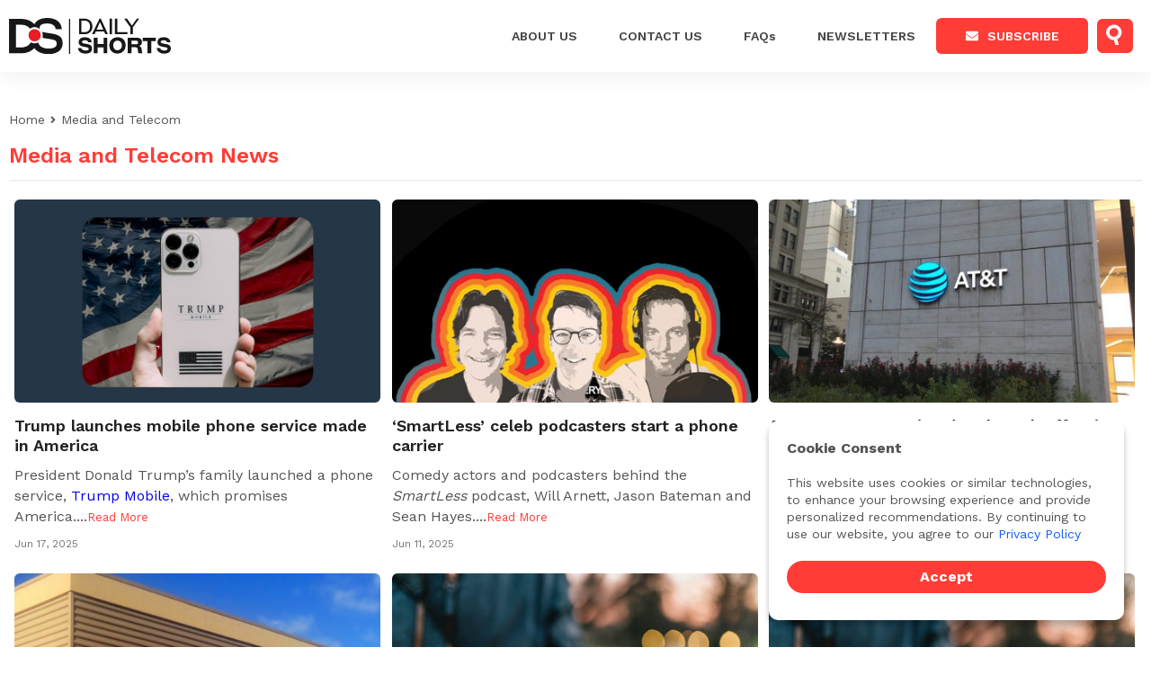

--- FILE ---
content_type: text/html; charset=UTF-8
request_url: https://www.dailyshorts.io/media-and-telecom/
body_size: 20500
content:
<html lang="en" dir="ltr">
<head>
  <meta charset="utf-8">
  <meta http-equiv="x-ua-compatible" content="ie=edge">
  <meta name="viewport" content="width=device-width, initial-scale=1, maximum-scale=1.0, user-scalable=no">
  <!-- Seo Meta -->
  <title>Latest News on Media and telecom - Daily Shorts | USA</title>
  <meta name="description" content="News & Stories on Media and telecom at Daily Shorts. Trending Now:">
  <meta name="keywords" content=""> 
  <link rel="canonical" href="https://www.dailyshorts.io/media-and-telecom/"/> 
  <link rel="alternate" type="application/rss+xml" title="dailyshorts.io" href="https://www.dailyshorts.io/feed/" />
  <!-- Favicon -->
  <link href="https://www.dailyshorts.io/img/fav.svg" rel="icon" />
  <link rel="amphtml" href="https://www.dailyshorts.io/media-and-telecom/amp/">

  
  <!--facebook open grap-->
  <meta property="fb:app_id" content="686533719316801"/>
  <meta property="og:type"  content="article" /> 
  <meta property="og:title" content="Latest News on Media and telecom - Daily Shorts | USA"/>
  <meta property="og:description" content="News & Stories on Media and telecom at Daily Shorts. Trending Now:"/>
  <meta property="og:image" content=""/>
  <meta property="og:image:width" content="1080" />
  <meta property="og:image:height" content="1920" />
  <meta property="og:image:type" content="image/jpg" /> 
  <meta property="og:site_name" content="Daily Shorts"/>
  <meta property="og:url" content="https://www.dailyshorts.io/media-and-telecom/"/>
  <meta property="og:type" content="website"/>  

  <!--twitter open grap-->
  <meta name="twitter:creator" content="@dailyshorts" />
  <meta name="twitter:title" content="Latest News on Media and telecom - Daily Shorts | USA" />
  <meta name="twitter:site" content="Daily Shorts" />
  <meta name="twitter:description" content= "News & Stories on Media and telecom at Daily Shorts. Trending Now:" />
  <meta name="twitter:card" content="summary_large_image" />
  <meta name="twitter:image" content="" />
  
  <link rel="preconnect" href="https://fonts.googleapis.com">
  <link rel="preconnect" href="https://fonts.gstatic.com" crossorigin="">
  <link href="https://fonts.googleapis.com/css2?family=Lato&amp;family=Work+Sans:wght@400;500;600;700&amp;display=swap" rel="stylesheet">
  <link href="https://fonts.googleapis.com/css2?family=Lato&amp;display=swap" rel="stylesheet">
  <link rel="stylesheet" href="https://www.dailyshorts.io/css/all.css">
  <link rel="stylesheet" href="https://www.dailyshorts.io/css/dailyshorts.css?1768985455">
  <link rel="stylesheet" href="https://www.dailyshorts.io/css/cookie.css?1768985455">
  <script src="https://ajax.googleapis.com/ajax/libs/jquery/3.6.0/jquery.min.js"></script>
  <script src="https://www.dailyshorts.io/js/main.js?1768985455"></script>
  <script src="https://www.dailyshorts.io/js/custom.js?1768985455"></script>
  
  <!-- Global site tag (gtag.js) - Google Analytics -->
  <script async src="https://www.googletagmanager.com/gtag/js?id=G-JMT6M5KFXN"></script>
  <script>
      window.dataLayer = window.dataLayer || [];
      function gtag(){dataLayer.push(arguments);}
      gtag('js', new Date());

      gtag('config', 'G-JMT6M5KFXN');
  </script>

  <!-- Meta Pixel Code || facebook Pixel-->
    <script>
        !function(f,b,e,v,n,t,s)
        {if(f.fbq)return;n=f.fbq=function(){n.callMethod?
        n.callMethod.apply(n,arguments):n.queue.push(arguments)};
        if(!f._fbq)f._fbq=n;n.push=n;n.loaded=!0;n.version='2.0';
        n.queue=[];t=b.createElement(e);t.async=!0;
        t.src=v;s=b.getElementsByTagName(e)[0];
        s.parentNode.insertBefore(t,s)}(window, document,'script',
        'https://connect.facebook.net/en_US/fbevents.js');
        fbq('init', '3476222556017456');
        fbq('track', 'PageView');
    </script>
    <noscript><img height="1" width="1" style="display:none"
    src="https://www.facebook.com/tr?id=3476222556017456&ev=PageView&noscript=1"
    /></noscript>
    <!-- End Meta Pixel Code -->

    <!-- tracking--->
    <script type="text/javascript">
;window.NREUM||(NREUM={});NREUM.init={distributed_tracing:{enabled:true},privacy:{cookies_enabled:true},ajax:{deny_list:["bam.nr-data.net"]}};
window.NREUM||(NREUM={}),__nr_require=function(t,e,n){function r(n){if(!e[n]){var o=e[n]={exports:{}};t[n][0].call(o.exports,function(e){var o=t[n][1][e];return r(o||e)},o,o.exports)}return e[n].exports}if("function"==typeof __nr_require)return __nr_require;for(var o=0;o<n.length;o++)r(n[o]);return r}({1:[function(t,e,n){function r(t){try{s.console&&console.log(t)}catch(e){}}var o,i=t("ee"),a=t(31),s={};try{o=localStorage.getItem("__nr_flags").split(","),console&&"function"==typeof console.log&&(s.console=!0,o.indexOf("dev")!==-1&&(s.dev=!0),o.indexOf("nr_dev")!==-1&&(s.nrDev=!0))}catch(c){}s.nrDev&&i.on("internal-error",function(t){r(t.stack)}),s.dev&&i.on("fn-err",function(t,e,n){r(n.stack)}),s.dev&&(r("NR AGENT IN DEVELOPMENT MODE"),r("flags: "+a(s,function(t,e){return t}).join(", ")))},{}],2:[function(t,e,n){function r(t,e,n,r,s){try{l?l-=1:o(s||new UncaughtException(t,e,n),!0)}catch(f){try{i("ierr",[f,c.now(),!0])}catch(d){}}return"function"==typeof u&&u.apply(this,a(arguments))}function UncaughtException(t,e,n){this.message=t||"Uncaught error with no additional information",this.sourceURL=e,this.line=n}function o(t,e){var n=e?null:c.now();i("err",[t,n])}var i=t("handle"),a=t(32),s=t("ee"),c=t("loader"),f=t("gos"),u=window.onerror,d=!1,p="nr@seenError";if(!c.disabled){var l=0;c.features.err=!0,t(1),window.onerror=r;try{throw new Error}catch(h){"stack"in h&&(t(14),t(13),"addEventListener"in window&&t(7),c.xhrWrappable&&t(15),d=!0)}s.on("fn-start",function(t,e,n){d&&(l+=1)}),s.on("fn-err",function(t,e,n){d&&!n[p]&&(f(n,p,function(){return!0}),this.thrown=!0,o(n))}),s.on("fn-end",function(){d&&!this.thrown&&l>0&&(l-=1)}),s.on("internal-error",function(t){i("ierr",[t,c.now(),!0])})}},{}],3:[function(t,e,n){var r=t("loader");r.disabled||(r.features.ins=!0)},{}],4:[function(t,e,n){function r(){U++,L=g.hash,this[u]=y.now()}function o(){U--,g.hash!==L&&i(0,!0);var t=y.now();this[h]=~~this[h]+t-this[u],this[d]=t}function i(t,e){E.emit("newURL",[""+g,e])}function a(t,e){t.on(e,function(){this[e]=y.now()})}var s="-start",c="-end",f="-body",u="fn"+s,d="fn"+c,p="cb"+s,l="cb"+c,h="jsTime",m="fetch",v="addEventListener",w=window,g=w.location,y=t("loader");if(w[v]&&y.xhrWrappable&&!y.disabled){var x=t(11),b=t(12),E=t(9),R=t(7),O=t(14),T=t(8),S=t(15),P=t(10),M=t("ee"),C=M.get("tracer"),N=t(23);t(17),y.features.spa=!0;var L,U=0;M.on(u,r),b.on(p,r),P.on(p,r),M.on(d,o),b.on(l,o),P.on(l,o),M.buffer([u,d,"xhr-resolved"]),R.buffer([u]),O.buffer(["setTimeout"+c,"clearTimeout"+s,u]),S.buffer([u,"new-xhr","send-xhr"+s]),T.buffer([m+s,m+"-done",m+f+s,m+f+c]),E.buffer(["newURL"]),x.buffer([u]),b.buffer(["propagate",p,l,"executor-err","resolve"+s]),C.buffer([u,"no-"+u]),P.buffer(["new-jsonp","cb-start","jsonp-error","jsonp-end"]),a(T,m+s),a(T,m+"-done"),a(P,"new-jsonp"),a(P,"jsonp-end"),a(P,"cb-start"),E.on("pushState-end",i),E.on("replaceState-end",i),w[v]("hashchange",i,N(!0)),w[v]("load",i,N(!0)),w[v]("popstate",function(){i(0,U>1)},N(!0))}},{}],5:[function(t,e,n){function r(){var t=new PerformanceObserver(function(t,e){var n=t.getEntries();s(v,[n])});try{t.observe({entryTypes:["resource"]})}catch(e){}}function o(t){if(s(v,[window.performance.getEntriesByType(w)]),window.performance["c"+p])try{window.performance[h](m,o,!1)}catch(t){}else try{window.performance[h]("webkit"+m,o,!1)}catch(t){}}function i(t){}if(window.performance&&window.performance.timing&&window.performance.getEntriesByType){var a=t("ee"),s=t("handle"),c=t(14),f=t(13),u=t(6),d=t(23),p="learResourceTimings",l="addEventListener",h="removeEventListener",m="resourcetimingbufferfull",v="bstResource",w="resource",g="-start",y="-end",x="fn"+g,b="fn"+y,E="bstTimer",R="pushState",O=t("loader");if(!O.disabled){O.features.stn=!0,t(9),"addEventListener"in window&&t(7);var T=NREUM.o.EV;a.on(x,function(t,e){var n=t[0];n instanceof T&&(this.bstStart=O.now())}),a.on(b,function(t,e){var n=t[0];n instanceof T&&s("bst",[n,e,this.bstStart,O.now()])}),c.on(x,function(t,e,n){this.bstStart=O.now(),this.bstType=n}),c.on(b,function(t,e){s(E,[e,this.bstStart,O.now(),this.bstType])}),f.on(x,function(){this.bstStart=O.now()}),f.on(b,function(t,e){s(E,[e,this.bstStart,O.now(),"requestAnimationFrame"])}),a.on(R+g,function(t){this.time=O.now(),this.startPath=location.pathname+location.hash}),a.on(R+y,function(t){s("bstHist",[location.pathname+location.hash,this.startPath,this.time])}),u()?(s(v,[window.performance.getEntriesByType("resource")]),r()):l in window.performance&&(window.performance["c"+p]?window.performance[l](m,o,d(!1)):window.performance[l]("webkit"+m,o,d(!1))),document[l]("scroll",i,d(!1)),document[l]("keypress",i,d(!1)),document[l]("click",i,d(!1))}}},{}],6:[function(t,e,n){e.exports=function(){return"PerformanceObserver"in window&&"function"==typeof window.PerformanceObserver}},{}],7:[function(t,e,n){function r(t){for(var e=t;e&&!e.hasOwnProperty(u);)e=Object.getPrototypeOf(e);e&&o(e)}function o(t){s.inPlace(t,[u,d],"-",i)}function i(t,e){return t[1]}var a=t("ee").get("events"),s=t("wrap-function")(a,!0),c=t("gos"),f=XMLHttpRequest,u="addEventListener",d="removeEventListener";e.exports=a,"getPrototypeOf"in Object?(r(document),r(window),r(f.prototype)):f.prototype.hasOwnProperty(u)&&(o(window),o(f.prototype)),a.on(u+"-start",function(t,e){var n=t[1];if(null!==n&&("function"==typeof n||"object"==typeof n)){var r=c(n,"nr@wrapped",function(){function t(){if("function"==typeof n.handleEvent)return n.handleEvent.apply(n,arguments)}var e={object:t,"function":n}[typeof n];return e?s(e,"fn-",null,e.name||"anonymous"):n});this.wrapped=t[1]=r}}),a.on(d+"-start",function(t){t[1]=this.wrapped||t[1]})},{}],8:[function(t,e,n){function r(t,e,n){var r=t[e];"function"==typeof r&&(t[e]=function(){var t=i(arguments),e={};o.emit(n+"before-start",[t],e);var a;e[m]&&e[m].dt&&(a=e[m].dt);var s=r.apply(this,t);return o.emit(n+"start",[t,a],s),s.then(function(t){return o.emit(n+"end",[null,t],s),t},function(t){throw o.emit(n+"end",[t],s),t})})}var o=t("ee").get("fetch"),i=t(32),a=t(31);e.exports=o;var s=window,c="fetch-",f=c+"body-",u=["arrayBuffer","blob","json","text","formData"],d=s.Request,p=s.Response,l=s.fetch,h="prototype",m="nr@context";d&&p&&l&&(a(u,function(t,e){r(d[h],e,f),r(p[h],e,f)}),r(s,"fetch",c),o.on(c+"end",function(t,e){var n=this;if(e){var r=e.headers.get("content-length");null!==r&&(n.rxSize=r),o.emit(c+"done",[null,e],n)}else o.emit(c+"done",[t],n)}))},{}],9:[function(t,e,n){var r=t("ee").get("history"),o=t("wrap-function")(r);e.exports=r;var i=window.history&&window.history.constructor&&window.history.constructor.prototype,a=window.history;i&&i.pushState&&i.replaceState&&(a=i),o.inPlace(a,["pushState","replaceState"],"-")},{}],10:[function(t,e,n){function r(t){function e(){f.emit("jsonp-end",[],l),t.removeEventListener("load",e,c(!1)),t.removeEventListener("error",n,c(!1))}function n(){f.emit("jsonp-error",[],l),f.emit("jsonp-end",[],l),t.removeEventListener("load",e,c(!1)),t.removeEventListener("error",n,c(!1))}var r=t&&"string"==typeof t.nodeName&&"script"===t.nodeName.toLowerCase();if(r){var o="function"==typeof t.addEventListener;if(o){var a=i(t.src);if(a){var d=s(a),p="function"==typeof d.parent[d.key];if(p){var l={};u.inPlace(d.parent,[d.key],"cb-",l),t.addEventListener("load",e,c(!1)),t.addEventListener("error",n,c(!1)),f.emit("new-jsonp",[t.src],l)}}}}}function o(){return"addEventListener"in window}function i(t){var e=t.match(d);return e?e[1]:null}function a(t,e){var n=t.match(l),r=n[1],o=n[3];return o?a(o,e[r]):e[r]}function s(t){var e=t.match(p);return e&&e.length>=3?{key:e[2],parent:a(e[1],window)}:{key:t,parent:window}}var c=t(23),f=t("ee").get("jsonp"),u=t("wrap-function")(f);if(e.exports=f,o()){var d=/[?&](?:callback|cb)=([^&#]+)/,p=/(.*)\.([^.]+)/,l=/^(\w+)(\.|$)(.*)$/,h=["appendChild","insertBefore","replaceChild"];Node&&Node.prototype&&Node.prototype.appendChild?u.inPlace(Node.prototype,h,"dom-"):(u.inPlace(HTMLElement.prototype,h,"dom-"),u.inPlace(HTMLHeadElement.prototype,h,"dom-"),u.inPlace(HTMLBodyElement.prototype,h,"dom-")),f.on("dom-start",function(t){r(t[0])})}},{}],11:[function(t,e,n){var r=t("ee").get("mutation"),o=t("wrap-function")(r),i=NREUM.o.MO;e.exports=r,i&&(window.MutationObserver=function(t){return this instanceof i?new i(o(t,"fn-")):i.apply(this,arguments)},MutationObserver.prototype=i.prototype)},{}],12:[function(t,e,n){function r(t){var e=i.context(),n=s(t,"executor-",e,null,!1),r=new f(n);return i.context(r).getCtx=function(){return e},r}var o=t("wrap-function"),i=t("ee").get("promise"),a=t("ee").getOrSetContext,s=o(i),c=t(31),f=NREUM.o.PR;e.exports=i,f&&(window.Promise=r,["all","race"].forEach(function(t){var e=f[t];f[t]=function(n){function r(t){return function(){i.emit("propagate",[null,!o],a,!1,!1),o=o||!t}}var o=!1;c(n,function(e,n){Promise.resolve(n).then(r("all"===t),r(!1))});var a=e.apply(f,arguments),s=f.resolve(a);return s}}),["resolve","reject"].forEach(function(t){var e=f[t];f[t]=function(t){var n=e.apply(f,arguments);return t!==n&&i.emit("propagate",[t,!0],n,!1,!1),n}}),f.prototype["catch"]=function(t){return this.then(null,t)},f.prototype=Object.create(f.prototype,{constructor:{value:r}}),c(Object.getOwnPropertyNames(f),function(t,e){try{r[e]=f[e]}catch(n){}}),o.wrapInPlace(f.prototype,"then",function(t){return function(){var e=this,n=o.argsToArray.apply(this,arguments),r=a(e);r.promise=e,n[0]=s(n[0],"cb-",r,null,!1),n[1]=s(n[1],"cb-",r,null,!1);var c=t.apply(this,n);return r.nextPromise=c,i.emit("propagate",[e,!0],c,!1,!1),c}}),i.on("executor-start",function(t){t[0]=s(t[0],"resolve-",this,null,!1),t[1]=s(t[1],"resolve-",this,null,!1)}),i.on("executor-err",function(t,e,n){t[1](n)}),i.on("cb-end",function(t,e,n){i.emit("propagate",[n,!0],this.nextPromise,!1,!1)}),i.on("propagate",function(t,e,n){this.getCtx&&!e||(this.getCtx=function(){if(t instanceof Promise)var e=i.context(t);return e&&e.getCtx?e.getCtx():this})}),r.toString=function(){return""+f})},{}],13:[function(t,e,n){var r=t("ee").get("raf"),o=t("wrap-function")(r),i="equestAnimationFrame";e.exports=r,o.inPlace(window,["r"+i,"mozR"+i,"webkitR"+i,"msR"+i],"raf-"),r.on("raf-start",function(t){t[0]=o(t[0],"fn-")})},{}],14:[function(t,e,n){function r(t,e,n){t[0]=a(t[0],"fn-",null,n)}function o(t,e,n){this.method=n,this.timerDuration=isNaN(t[1])?0:+t[1],t[0]=a(t[0],"fn-",this,n)}var i=t("ee").get("timer"),a=t("wrap-function")(i),s="setTimeout",c="setInterval",f="clearTimeout",u="-start",d="-";e.exports=i,a.inPlace(window,[s,"setImmediate"],s+d),a.inPlace(window,[c],c+d),a.inPlace(window,[f,"clearImmediate"],f+d),i.on(c+u,r),i.on(s+u,o)},{}],15:[function(t,e,n){function r(t,e){d.inPlace(e,["onreadystatechange"],"fn-",s)}function o(){var t=this,e=u.context(t);t.readyState>3&&!e.resolved&&(e.resolved=!0,u.emit("xhr-resolved",[],t)),d.inPlace(t,y,"fn-",s)}function i(t){x.push(t),m&&(E?E.then(a):w?w(a):(R=-R,O.data=R))}function a(){for(var t=0;t<x.length;t++)r([],x[t]);x.length&&(x=[])}function s(t,e){return e}function c(t,e){for(var n in t)e[n]=t[n];return e}t(7);var f=t("ee"),u=f.get("xhr"),d=t("wrap-function")(u),p=t(23),l=NREUM.o,h=l.XHR,m=l.MO,v=l.PR,w=l.SI,g="readystatechange",y=["onload","onerror","onabort","onloadstart","onloadend","onprogress","ontimeout"],x=[];e.exports=u;var b=window.XMLHttpRequest=function(t){var e=new h(t);try{u.emit("new-xhr",[e],e),e.addEventListener(g,o,p(!1))}catch(n){try{u.emit("internal-error",[n])}catch(r){}}return e};if(c(h,b),b.prototype=h.prototype,d.inPlace(b.prototype,["open","send"],"-xhr-",s),u.on("send-xhr-start",function(t,e){r(t,e),i(e)}),u.on("open-xhr-start",r),m){var E=v&&v.resolve();if(!w&&!v){var R=1,O=document.createTextNode(R);new m(a).observe(O,{characterData:!0})}}else f.on("fn-end",function(t){t[0]&&t[0].type===g||a()})},{}],16:[function(t,e,n){function r(t){if(!s(t))return null;var e=window.NREUM;if(!e.loader_config)return null;var n=(e.loader_config.accountID||"").toString()||null,r=(e.loader_config.agentID||"").toString()||null,f=(e.loader_config.trustKey||"").toString()||null;if(!n||!r)return null;var h=l.generateSpanId(),m=l.generateTraceId(),v=Date.now(),w={spanId:h,traceId:m,timestamp:v};return(t.sameOrigin||c(t)&&p())&&(w.traceContextParentHeader=o(h,m),w.traceContextStateHeader=i(h,v,n,r,f)),(t.sameOrigin&&!u()||!t.sameOrigin&&c(t)&&d())&&(w.newrelicHeader=a(h,m,v,n,r,f)),w}function o(t,e){return"00-"+e+"-"+t+"-01"}function i(t,e,n,r,o){var i=0,a="",s=1,c="",f="";return o+"@nr="+i+"-"+s+"-"+n+"-"+r+"-"+t+"-"+a+"-"+c+"-"+f+"-"+e}function a(t,e,n,r,o,i){var a="btoa"in window&&"function"==typeof window.btoa;if(!a)return null;var s={v:[0,1],d:{ty:"Browser",ac:r,ap:o,id:t,tr:e,ti:n}};return i&&r!==i&&(s.d.tk=i),btoa(JSON.stringify(s))}function s(t){return f()&&c(t)}function c(t){var e=!1,n={};if("init"in NREUM&&"distributed_tracing"in NREUM.init&&(n=NREUM.init.distributed_tracing),t.sameOrigin)e=!0;else if(n.allowed_origins instanceof Array)for(var r=0;r<n.allowed_origins.length;r++){var o=h(n.allowed_origins[r]);if(t.hostname===o.hostname&&t.protocol===o.protocol&&t.port===o.port){e=!0;break}}return e}function f(){return"init"in NREUM&&"distributed_tracing"in NREUM.init&&!!NREUM.init.distributed_tracing.enabled}function u(){return"init"in NREUM&&"distributed_tracing"in NREUM.init&&!!NREUM.init.distributed_tracing.exclude_newrelic_header}function d(){return"init"in NREUM&&"distributed_tracing"in NREUM.init&&NREUM.init.distributed_tracing.cors_use_newrelic_header!==!1}function p(){return"init"in NREUM&&"distributed_tracing"in NREUM.init&&!!NREUM.init.distributed_tracing.cors_use_tracecontext_headers}var l=t(28),h=t(18);e.exports={generateTracePayload:r,shouldGenerateTrace:s}},{}],17:[function(t,e,n){function r(t){var e=this.params,n=this.metrics;if(!this.ended){this.ended=!0;for(var r=0;r<p;r++)t.removeEventListener(d[r],this.listener,!1);return e.protocol&&"data"===e.protocol?void g("Ajax/DataUrl/Excluded"):void(e.aborted||(n.duration=a.now()-this.startTime,this.loadCaptureCalled||4!==t.readyState?null==e.status&&(e.status=0):i(this,t),n.cbTime=this.cbTime,s("xhr",[e,n,this.startTime,this.endTime,"xhr"],this)))}}function o(t,e){var n=c(e),r=t.params;r.hostname=n.hostname,r.port=n.port,r.protocol=n.protocol,r.host=n.hostname+":"+n.port,r.pathname=n.pathname,t.parsedOrigin=n,t.sameOrigin=n.sameOrigin}function i(t,e){t.params.status=e.status;var n=v(e,t.lastSize);if(n&&(t.metrics.rxSize=n),t.sameOrigin){var r=e.getResponseHeader("X-NewRelic-App-Data");r&&(t.params.cat=r.split(", ").pop())}t.loadCaptureCalled=!0}var a=t("loader");if(a.xhrWrappable&&!a.disabled){var s=t("handle"),c=t(18),f=t(16).generateTracePayload,u=t("ee"),d=["load","error","abort","timeout"],p=d.length,l=t("id"),h=t(24),m=t(22),v=t(19),w=t(23),g=t(25).recordSupportability,y=NREUM.o.REQ,x=window.XMLHttpRequest;a.features.xhr=!0,t(15),t(8),u.on("new-xhr",function(t){var e=this;e.totalCbs=0,e.called=0,e.cbTime=0,e.end=r,e.ended=!1,e.xhrGuids={},e.lastSize=null,e.loadCaptureCalled=!1,e.params=this.params||{},e.metrics=this.metrics||{},t.addEventListener("load",function(n){i(e,t)},w(!1)),h&&(h>34||h<10)||t.addEventListener("progress",function(t){e.lastSize=t.loaded},w(!1))}),u.on("open-xhr-start",function(t){this.params={method:t[0]},o(this,t[1]),this.metrics={}}),u.on("open-xhr-end",function(t,e){"loader_config"in NREUM&&"xpid"in NREUM.loader_config&&this.sameOrigin&&e.setRequestHeader("X-NewRelic-ID",NREUM.loader_config.xpid);var n=f(this.parsedOrigin);if(n){var r=!1;n.newrelicHeader&&(e.setRequestHeader("newrelic",n.newrelicHeader),r=!0),n.traceContextParentHeader&&(e.setRequestHeader("traceparent",n.traceContextParentHeader),n.traceContextStateHeader&&e.setRequestHeader("tracestate",n.traceContextStateHeader),r=!0),r&&(this.dt=n)}}),u.on("send-xhr-start",function(t,e){var n=this.metrics,r=t[0],o=this;if(n&&r){var i=m(r);i&&(n.txSize=i)}this.startTime=a.now(),this.listener=function(t){try{"abort"!==t.type||o.loadCaptureCalled||(o.params.aborted=!0),("load"!==t.type||o.called===o.totalCbs&&(o.onloadCalled||"function"!=typeof e.onload))&&o.end(e)}catch(n){try{u.emit("internal-error",[n])}catch(r){}}};for(var s=0;s<p;s++)e.addEventListener(d[s],this.listener,w(!1))}),u.on("xhr-cb-time",function(t,e,n){this.cbTime+=t,e?this.onloadCalled=!0:this.called+=1,this.called!==this.totalCbs||!this.onloadCalled&&"function"==typeof n.onload||this.end(n)}),u.on("xhr-load-added",function(t,e){var n=""+l(t)+!!e;this.xhrGuids&&!this.xhrGuids[n]&&(this.xhrGuids[n]=!0,this.totalCbs+=1)}),u.on("xhr-load-removed",function(t,e){var n=""+l(t)+!!e;this.xhrGuids&&this.xhrGuids[n]&&(delete this.xhrGuids[n],this.totalCbs-=1)}),u.on("xhr-resolved",function(){this.endTime=a.now()}),u.on("addEventListener-end",function(t,e){e instanceof x&&"load"===t[0]&&u.emit("xhr-load-added",[t[1],t[2]],e)}),u.on("removeEventListener-end",function(t,e){e instanceof x&&"load"===t[0]&&u.emit("xhr-load-removed",[t[1],t[2]],e)}),u.on("fn-start",function(t,e,n){e instanceof x&&("onload"===n&&(this.onload=!0),("load"===(t[0]&&t[0].type)||this.onload)&&(this.xhrCbStart=a.now()))}),u.on("fn-end",function(t,e){this.xhrCbStart&&u.emit("xhr-cb-time",[a.now()-this.xhrCbStart,this.onload,e],e)}),u.on("fetch-before-start",function(t){function e(t,e){var n=!1;return e.newrelicHeader&&(t.set("newrelic",e.newrelicHeader),n=!0),e.traceContextParentHeader&&(t.set("traceparent",e.traceContextParentHeader),e.traceContextStateHeader&&t.set("tracestate",e.traceContextStateHeader),n=!0),n}var n,r=t[1]||{};"string"==typeof t[0]?n=t[0]:t[0]&&t[0].url?n=t[0].url:window.URL&&t[0]&&t[0]instanceof URL&&(n=t[0].href),n&&(this.parsedOrigin=c(n),this.sameOrigin=this.parsedOrigin.sameOrigin);var o=f(this.parsedOrigin);if(o&&(o.newrelicHeader||o.traceContextParentHeader))if("string"==typeof t[0]||window.URL&&t[0]&&t[0]instanceof URL){var i={};for(var a in r)i[a]=r[a];i.headers=new Headers(r.headers||{}),e(i.headers,o)&&(this.dt=o),t.length>1?t[1]=i:t.push(i)}else t[0]&&t[0].headers&&e(t[0].headers,o)&&(this.dt=o)}),u.on("fetch-start",function(t,e){this.params={},this.metrics={},this.startTime=a.now(),this.dt=e,t.length>=1&&(this.target=t[0]),t.length>=2&&(this.opts=t[1]);var n,r=this.opts||{},i=this.target;if("string"==typeof i?n=i:"object"==typeof i&&i instanceof y?n=i.url:window.URL&&"object"==typeof i&&i instanceof URL&&(n=i.href),o(this,n),"data"!==this.params.protocol){var s=(""+(i&&i instanceof y&&i.method||r.method||"GET")).toUpperCase();this.params.method=s,this.txSize=m(r.body)||0}}),u.on("fetch-done",function(t,e){if(this.endTime=a.now(),this.params||(this.params={}),"data"===this.params.protocol)return void g("Ajax/DataUrl/Excluded");this.params.status=e?e.status:0;var n;"string"==typeof this.rxSize&&this.rxSize.length>0&&(n=+this.rxSize);var r={txSize:this.txSize,rxSize:n,duration:a.now()-this.startTime};s("xhr",[this.params,r,this.startTime,this.endTime,"fetch"],this)})}},{}],18:[function(t,e,n){var r={};e.exports=function(t){if(t in r)return r[t];if(0===(t||"").indexOf("data:"))return{protocol:"data"};var e=document.createElement("a"),n=window.location,o={};e.href=t,o.port=e.port;var i=e.href.split("://");!o.port&&i[1]&&(o.port=i[1].split("/")[0].split("@").pop().split(":")[1]),o.port&&"0"!==o.port||(o.port="https"===i[0]?"443":"80"),o.hostname=e.hostname||n.hostname,o.pathname=e.pathname,o.protocol=i[0],"/"!==o.pathname.charAt(0)&&(o.pathname="/"+o.pathname);var a=!e.protocol||":"===e.protocol||e.protocol===n.protocol,s=e.hostname===document.domain&&e.port===n.port;return o.sameOrigin=a&&(!e.hostname||s),"/"===o.pathname&&(r[t]=o),o}},{}],19:[function(t,e,n){function r(t,e){var n=t.responseType;return"json"===n&&null!==e?e:"arraybuffer"===n||"blob"===n||"json"===n?o(t.response):"text"===n||""===n||void 0===n?o(t.responseText):void 0}var o=t(22);e.exports=r},{}],20:[function(t,e,n){function r(){}function o(t,e,n,r){return function(){return u.recordSupportability("API/"+e+"/called"),i(t+e,[f.now()].concat(s(arguments)),n?null:this,r),n?void 0:this}}var i=t("handle"),a=t(31),s=t(32),c=t("ee").get("tracer"),f=t("loader"),u=t(25),d=NREUM;"undefined"==typeof window.newrelic&&(newrelic=d);var p=["setPageViewName","setCustomAttribute","setErrorHandler","finished","addToTrace","inlineHit","addRelease"],l="api-",h=l+"ixn-";a(p,function(t,e){d[e]=o(l,e,!0,"api")}),d.addPageAction=o(l,"addPageAction",!0),d.setCurrentRouteName=o(l,"routeName",!0),e.exports=newrelic,d.interaction=function(){return(new r).get()};var m=r.prototype={createTracer:function(t,e){var n={},r=this,o="function"==typeof e;return i(h+"tracer",[f.now(),t,n],r),function(){if(c.emit((o?"":"no-")+"fn-start",[f.now(),r,o],n),o)try{return e.apply(this,arguments)}catch(t){throw c.emit("fn-err",[arguments,this,t],n),t}finally{c.emit("fn-end",[f.now()],n)}}}};a("actionText,setName,setAttribute,save,ignore,onEnd,getContext,end,get".split(","),function(t,e){m[e]=o(h,e)}),newrelic.noticeError=function(t,e){"string"==typeof t&&(t=new Error(t)),u.recordSupportability("API/noticeError/called"),i("err",[t,f.now(),!1,e])}},{}],21:[function(t,e,n){function r(t){if(NREUM.init){for(var e=NREUM.init,n=t.split("."),r=0;r<n.length-1;r++)if(e=e[n[r]],"object"!=typeof e)return;return e=e[n[n.length-1]]}}e.exports={getConfiguration:r}},{}],22:[function(t,e,n){e.exports=function(t){if("string"==typeof t&&t.length)return t.length;if("object"==typeof t){if("undefined"!=typeof ArrayBuffer&&t instanceof ArrayBuffer&&t.byteLength)return t.byteLength;if("undefined"!=typeof Blob&&t instanceof Blob&&t.size)return t.size;if(!("undefined"!=typeof FormData&&t instanceof FormData))try{return JSON.stringify(t).length}catch(e){return}}}},{}],23:[function(t,e,n){var r=!1;try{var o=Object.defineProperty({},"passive",{get:function(){r=!0}});window.addEventListener("testPassive",null,o),window.removeEventListener("testPassive",null,o)}catch(i){}e.exports=function(t){return r?{passive:!0,capture:!!t}:!!t}},{}],24:[function(t,e,n){var r=0,o=navigator.userAgent.match(/Firefox[\/\s](\d+\.\d+)/);o&&(r=+o[1]),e.exports=r},{}],25:[function(t,e,n){function r(t,e){var n=[a,t,{name:t},e];return i("storeMetric",n,null,"api"),n}function o(t,e){var n=[s,t,{name:t},e];return i("storeEventMetrics",n,null,"api"),n}var i=t("handle"),a="sm",s="cm";e.exports={constants:{SUPPORTABILITY_METRIC:a,CUSTOM_METRIC:s},recordSupportability:r,recordCustom:o}},{}],26:[function(t,e,n){function r(){return s.exists&&performance.now?Math.round(performance.now()):(i=Math.max((new Date).getTime(),i))-a}function o(){return i}var i=(new Date).getTime(),a=i,s=t(33);e.exports=r,e.exports.offset=a,e.exports.getLastTimestamp=o},{}],27:[function(t,e,n){function r(t,e){var n=t.getEntries();n.forEach(function(t){"first-paint"===t.name?l("timing",["fp",Math.floor(t.startTime)]):"first-contentful-paint"===t.name&&l("timing",["fcp",Math.floor(t.startTime)])})}function o(t,e){var n=t.getEntries();if(n.length>0){var r=n[n.length-1];if(f&&f<r.startTime)return;var o=[r],i=a({});i&&o.push(i),l("lcp",o)}}function i(t){t.getEntries().forEach(function(t){t.hadRecentInput||l("cls",[t])})}function a(t){var e=navigator.connection||navigator.mozConnection||navigator.webkitConnection;if(e)return e.type&&(t["net-type"]=e.type),e.effectiveType&&(t["net-etype"]=e.effectiveType),e.rtt&&(t["net-rtt"]=e.rtt),e.downlink&&(t["net-dlink"]=e.downlink),t}function s(t){if(t instanceof w&&!y){var e=Math.round(t.timeStamp),n={type:t.type};a(n),e<=h.now()?n.fid=h.now()-e:e>h.offset&&e<=Date.now()?(e-=h.offset,n.fid=h.now()-e):e=h.now(),y=!0,l("timing",["fi",e,n])}}function c(t){"hidden"===t&&(f=h.now(),l("pageHide",[f]))}if(!("init"in NREUM&&"page_view_timing"in NREUM.init&&"enabled"in NREUM.init.page_view_timing&&NREUM.init.page_view_timing.enabled===!1)){var f,u,d,p,l=t("handle"),h=t("loader"),m=t(30),v=t(23),w=NREUM.o.EV;if("PerformanceObserver"in window&&"function"==typeof window.PerformanceObserver){u=new PerformanceObserver(r);try{u.observe({entryTypes:["paint"]})}catch(g){}d=new PerformanceObserver(o);try{d.observe({entryTypes:["largest-contentful-paint"]})}catch(g){}p=new PerformanceObserver(i);try{p.observe({type:"layout-shift",buffered:!0})}catch(g){}}if("addEventListener"in document){var y=!1,x=["click","keydown","mousedown","pointerdown","touchstart"];x.forEach(function(t){document.addEventListener(t,s,v(!1))})}m(c)}},{}],28:[function(t,e,n){function r(){function t(){return e?15&e[n++]:16*Math.random()|0}var e=null,n=0,r=window.crypto||window.msCrypto;r&&r.getRandomValues&&(e=r.getRandomValues(new Uint8Array(31)));for(var o,i="xxxxxxxx-xxxx-4xxx-yxxx-xxxxxxxxxxxx",a="",s=0;s<i.length;s++)o=i[s],"x"===o?a+=t().toString(16):"y"===o?(o=3&t()|8,a+=o.toString(16)):a+=o;return a}function o(){return a(16)}function i(){return a(32)}function a(t){function e(){return n?15&n[r++]:16*Math.random()|0}var n=null,r=0,o=window.crypto||window.msCrypto;o&&o.getRandomValues&&Uint8Array&&(n=o.getRandomValues(new Uint8Array(t)));for(var i=[],a=0;a<t;a++)i.push(e().toString(16));return i.join("")}e.exports={generateUuid:r,generateSpanId:o,generateTraceId:i}},{}],29:[function(t,e,n){function r(t,e){if(!o)return!1;if(t!==o)return!1;if(!e)return!0;if(!i)return!1;for(var n=i.split("."),r=e.split("."),a=0;a<r.length;a++)if(r[a]!==n[a])return!1;return!0}var o=null,i=null,a=/Version\/(\S+)\s+Safari/;if(navigator.userAgent){var s=navigator.userAgent,c=s.match(a);c&&s.indexOf("Chrome")===-1&&s.indexOf("Chromium")===-1&&(o="Safari",i=c[1])}e.exports={agent:o,version:i,match:r}},{}],30:[function(t,e,n){function r(t){function e(){t(s&&document[s]?document[s]:document[i]?"hidden":"visible")}"addEventListener"in document&&a&&document.addEventListener(a,e,o(!1))}var o=t(23);e.exports=r;var i,a,s;"undefined"!=typeof document.hidden?(i="hidden",a="visibilitychange",s="visibilityState"):"undefined"!=typeof document.msHidden?(i="msHidden",a="msvisibilitychange"):"undefined"!=typeof document.webkitHidden&&(i="webkitHidden",a="webkitvisibilitychange",s="webkitVisibilityState")},{}],31:[function(t,e,n){function r(t,e){var n=[],r="",i=0;for(r in t)o.call(t,r)&&(n[i]=e(r,t[r]),i+=1);return n}var o=Object.prototype.hasOwnProperty;e.exports=r},{}],32:[function(t,e,n){function r(t,e,n){e||(e=0),"undefined"==typeof n&&(n=t?t.length:0);for(var r=-1,o=n-e||0,i=Array(o<0?0:o);++r<o;)i[r]=t[e+r];return i}e.exports=r},{}],33:[function(t,e,n){e.exports={exists:"undefined"!=typeof window.performance&&window.performance.timing&&"undefined"!=typeof window.performance.timing.navigationStart}},{}],ee:[function(t,e,n){function r(){}function o(t){function e(t){return t&&t instanceof r?t:t?f(t,c,a):a()}function n(n,r,o,i,a){if(a!==!1&&(a=!0),!l.aborted||i){t&&a&&t(n,r,o);for(var s=e(o),c=m(n),f=c.length,u=0;u<f;u++)c[u].apply(s,r);var p=d[y[n]];return p&&p.push([x,n,r,s]),s}}function i(t,e){g[t]=m(t).concat(e)}function h(t,e){var n=g[t];if(n)for(var r=0;r<n.length;r++)n[r]===e&&n.splice(r,1)}function m(t){return g[t]||[]}function v(t){return p[t]=p[t]||o(n)}function w(t,e){l.aborted||u(t,function(t,n){e=e||"feature",y[n]=e,e in d||(d[e]=[])})}var g={},y={},x={on:i,addEventListener:i,removeEventListener:h,emit:n,get:v,listeners:m,context:e,buffer:w,abort:s,aborted:!1};return x}function i(t){return f(t,c,a)}function a(){return new r}function s(){(d.api||d.feature)&&(l.aborted=!0,d=l.backlog={})}var c="nr@context",f=t("gos"),u=t(31),d={},p={},l=e.exports=o();e.exports.getOrSetContext=i,l.backlog=d},{}],gos:[function(t,e,n){function r(t,e,n){if(o.call(t,e))return t[e];var r=n();if(Object.defineProperty&&Object.keys)try{return Object.defineProperty(t,e,{value:r,writable:!0,enumerable:!1}),r}catch(i){}return t[e]=r,r}var o=Object.prototype.hasOwnProperty;e.exports=r},{}],handle:[function(t,e,n){function r(t,e,n,r){o.buffer([t],r),o.emit(t,e,n)}var o=t("ee").get("handle");e.exports=r,r.ee=o},{}],id:[function(t,e,n){function r(t){var e=typeof t;return!t||"object"!==e&&"function"!==e?-1:t===window?0:a(t,i,function(){return o++})}var o=1,i="nr@id",a=t("gos");e.exports=r},{}],loader:[function(t,e,n){function r(){if(!T++){var t=O.info=NREUM.info,e=m.getElementsByTagName("script")[0];if(setTimeout(f.abort,3e4),!(t&&t.licenseKey&&t.applicationID&&e))return f.abort();c(E,function(e,n){t[e]||(t[e]=n)});var n=a();s("mark",["onload",n+O.offset],null,"api"),s("timing",["load",n]);var r=m.createElement("script");0===t.agent.indexOf("http://")||0===t.agent.indexOf("https://")?r.src=t.agent:r.src=l+"://"+t.agent,e.parentNode.insertBefore(r,e)}}function o(){"complete"===m.readyState&&i()}function i(){s("mark",["domContent",a()+O.offset],null,"api")}var a=t(26),s=t("handle"),c=t(31),f=t("ee"),u=t(29),d=t(21),p=t(23),l=d.getConfiguration("ssl")===!1?"http":"https",h=window,m=h.document,v="addEventListener",w="attachEvent",g=h.XMLHttpRequest,y=g&&g.prototype,x=!1;NREUM.o={ST:setTimeout,SI:h.setImmediate,CT:clearTimeout,XHR:g,REQ:h.Request,EV:h.Event,PR:h.Promise,MO:h.MutationObserver};var b=""+location,E={beacon:"bam.nr-data.net",errorBeacon:"bam.nr-data.net",agent:"js-agent.newrelic.com/nr-spa-1216.min.js"},R=g&&y&&y[v]&&!/CriOS/.test(navigator.userAgent),O=e.exports={offset:a.getLastTimestamp(),now:a,origin:b,features:{},xhrWrappable:R,userAgent:u,disabled:x};if(!x){t(20),t(27),m[v]?(m[v]("DOMContentLoaded",i,p(!1)),h[v]("load",r,p(!1))):(m[w]("onreadystatechange",o),h[w]("onload",r)),s("mark",["firstbyte",a.getLastTimestamp()],null,"api");var T=0}},{}],"wrap-function":[function(t,e,n){function r(t,e){function n(e,n,r,c,f){function nrWrapper(){var i,a,u,p;try{a=this,i=d(arguments),u="function"==typeof r?r(i,a):r||{}}catch(l){o([l,"",[i,a,c],u],t)}s(n+"start",[i,a,c],u,f);try{return p=e.apply(a,i)}catch(h){throw s(n+"err",[i,a,h],u,f),h}finally{s(n+"end",[i,a,p],u,f)}}return a(e)?e:(n||(n=""),nrWrapper[p]=e,i(e,nrWrapper,t),nrWrapper)}function r(t,e,r,o,i){r||(r="");var s,c,f,u="-"===r.charAt(0);for(f=0;f<e.length;f++)c=e[f],s=t[c],a(s)||(t[c]=n(s,u?c+r:r,o,c,i))}function s(n,r,i,a){if(!h||e){var s=h;h=!0;try{t.emit(n,r,i,e,a)}catch(c){o([c,n,r,i],t)}h=s}}return t||(t=u),n.inPlace=r,n.flag=p,n}function o(t,e){e||(e=u);try{e.emit("internal-error",t)}catch(n){}}function i(t,e,n){if(Object.defineProperty&&Object.keys)try{var r=Object.keys(t);return r.forEach(function(n){Object.defineProperty(e,n,{get:function(){return t[n]},set:function(e){return t[n]=e,e}})}),e}catch(i){o([i],n)}for(var a in t)l.call(t,a)&&(e[a]=t[a]);return e}function a(t){return!(t&&t instanceof Function&&t.apply&&!t[p])}function s(t,e){var n=e(t);return n[p]=t,i(t,n,u),n}function c(t,e,n){var r=t[e];t[e]=s(r,n)}function f(){for(var t=arguments.length,e=new Array(t),n=0;n<t;++n)e[n]=arguments[n];return e}var u=t("ee"),d=t(32),p="nr@original",l=Object.prototype.hasOwnProperty,h=!1;e.exports=r,e.exports.wrapFunction=s,e.exports.wrapInPlace=c,e.exports.argsToArray=f},{}]},{},["loader",2,17,5,3,4]);
;NREUM.loader_config={accountID:"3577315",trustKey:"3577315",agentID:"1134237389",licenseKey:"NRJS-d5d13bf09ac3c6fec85",applicationID:"1134237389"}
;NREUM.info={beacon:"bam.nr-data.net",errorBeacon:"bam.nr-data.net",licenseKey:"NRJS-d5d13bf09ac3c6fec85",applicationID:"1134237389",sa:1}
 </script>




</head>

<style>
  .news-lines p{
    display: inline !important;
  }
</style>
<body>
<script type="text/javascript">
    var CSRF_TOKEN = "1b0c993a383378ef2a417fa8cb273816885c77097cb6d16b7b3c2ab9a7751339";
    var jssiteurl = "https://www.dailyshorts.io/";
</script>
<header class="fixed-header">    <div class="dailyshorts-container">

      <div class="nav-wrap">
        <div class="logo">
          <a href="https://www.dailyshorts.io/"><img src="https://www.dailyshorts.io/images/logo.svg" alt="logo"></a>
        </div>
        <div class="subscribe-bar"><a href="#Subscribe" >Subscribe</a></div>
        <div class="hidden-lg menu-btn">
          <span class="menu-icon"></span>
        </div>

        <div class="nav-items">
          <div class="mobile-menu-head hidden-lg">
            <div class="logo">
              <img src="https://www.dailyshorts.io/images/logo.svg" alt="logo">
            </div>
            <div class="close-btn">
              <span class="close-icon"></span>
            </div>
          </div>
          <a href="javascript:void(0);" class="model-link">About us</a>
          <a href="https://www.dailyshorts.io/contact">Contact Us</a>
          <a href="https://www.dailyshorts.io/faq" style='text-transform:none;'>FAQs</a>
          <a href="https://www.dailyshorts.io/newsletter/">Newsletters </a>
          <a href="javascript:void(0);" class="subscribe-btn">
            <svg stroke="currentColor" fill="#fff" stroke-width="0" viewBox="0 0 512 512" class="Shared__MailIcon-sc-1djp2ms-9 cbEtYY" height="1em" width="1em" xmlns="http://www.w3.org/2000/svg">
              <path
                d="M502.3 190.8c3.9-3.1 9.7-.2 9.7 4.7V400c0 26.5-21.5 48-48 48H48c-26.5 0-48-21.5-48-48V195.6c0-5 5.7-7.8 9.7-4.7 22.4 17.4 52.1 39.5 154.1 113.6 21.1 15.4 56.7 47.8 92.2 47.6 35.7.3 72-32.8 92.3-47.6 102-74.1 131.6-96.3 154-113.7zM256 320c23.2.4 56.6-29.2 73.4-41.4 132.7-96.3 142.8-104.7 173.4-128.7 5.8-4.5 9.2-11.5 9.2-18.9v-19c0-26.5-21.5-48-48-48H48C21.5 64 0 85.5 0 112v19c0 7.4 3.4 14.3 9.2 18.9 30.6 23.9 40.7 32.4 173.4 128.7 16.8 12.2 50.2 41.8 73.4 41.4z">
              </path>
            </svg>Subscribe
          </a>
          <form id="menu_form" name='subscribe-form' class="newsletter menu-form" style='display:none;' method="post" onsubmit="return subscribeNewsletter('menu');">
            <input type="email" name="email" class="form-control menu_subscribe_email" placeholder="Enter your email" required>
            <button type="submit" class='nav-btn'>
              <svg stroke="currentColor" fill="#fff" stroke-width="0" viewBox="0 0 512 512" height="1em" width="1em" xmlns="http://www.w3.org/2000/svg"><path d="M476 3.2L12.5 270.6c-18.1 10.4-15.8 35.6 2.2 43.2L121 358.4l287.3-253.2c5.5-4.9 13.3 2.6 8.6 8.3L176 407v80.5c0 23.6 28.5 32.9 42.5 15.8L282 426l124.6 52.2c14.2 6 30.4-2.9 33-18.2l72-432C515 7.8 493.3-6.8 476 3.2z"></path></svg>
            </button>
          </form>
          <div id="tooltip">
             <p class="menu-msg common-msg"> </p>
          </div>
          <!--search form-->
          <a href="javascript:void(0);" class="search-btn" >
            <svg width="23" height="25" viewBox="0 0 25 22" aria-hidden="true" focusable=”false”><g transform="matrix(-1 0 0 1 21 -3)" fill="none" fill-rule="evenodd"><path d="M8.069 18.237l2.015.54-3.473 12.962-2.016-.54L8.07 18.237zm2.015.54l2.016.54L8.627 32.28l-2.016-.54 3.473-12.962z" fill="currentColor"></path><ellipse stroke="currentColor" stroke-width="4" transform="rotate(15 11.502 12.378)" cx="11.502" cy="12.378" rx="7.391" ry="7.29"></ellipse>
            </g>
            </svg>
          </a>
          <form id="search_form" name='search_form' class="newsletter search_form" style='display:none;' method="post" onsubmit="return searchLog();">
            <input type="text" name="search-txt" id="search-txt" class="form-control" placeholder="Search" required>
            <button type="submit" class='search-nav-btn'>
              <svg width="25" height="23" viewBox="0 0 25 22" aria-hidden="true" focusable=”false”><g transform="matrix(-1 0 0 1 21 -3)" fill="none" fill-rule="evenodd"><path d="M8.069 18.237l2.015.54-3.473 12.962-2.016-.54L8.07 18.237zm2.015.54l2.016.54L8.627 32.28l-2.016-.54 3.473-12.962z" fill="currentColor"></path><ellipse stroke="currentColor" stroke-width="4" transform="rotate(15 11.502 12.378)" cx="11.502" cy="12.378" rx="7.391" ry="7.29"></ellipse></g></svg>
            </button>
          </form>

         
          <div class="social-connect hidden-lg">
            <div class="footer-title">
              Social Connect
            </div>
            <a href="#">
              <span class="twitter-icon">
                <svg stroke="currentColor" fill="#72808f" stroke-width="0" viewBox="0 0 512 512" height="20px" width="20px" xmlns="http://www.w3.org/2000/svg">
                  <path
                    d="M459.37 151.716c.325 4.548.325 9.097.325 13.645 0 138.72-105.583 298.558-298.558 298.558-59.452 0-114.68-17.219-161.137-47.106 8.447.974 16.568 1.299 25.34 1.299 49.055 0 94.213-16.568 130.274-44.832-46.132-.975-84.792-31.188-98.112-72.772 6.498.974 12.995 1.624 19.818 1.624 9.421 0 18.843-1.3 27.614-3.573-48.081-9.747-84.143-51.98-84.143-102.985v-1.299c13.969 7.797 30.214 12.67 47.431 13.319-28.264-18.843-46.781-51.005-46.781-87.391 0-19.492 5.197-37.36 14.294-52.954 51.655 63.675 129.3 105.258 216.365 109.807-1.624-7.797-2.599-15.918-2.599-24.04 0-57.828 46.782-104.934 104.934-104.934 30.213 0 57.502 12.67 76.67 33.137 23.715-4.548 46.456-13.32 66.599-25.34-7.798 24.366-24.366 44.833-46.132 57.827 21.117-2.273 41.584-8.122 60.426-16.243-14.292 20.791-32.161 39.308-52.628 54.253z">
                  </path>
                </svg>
              </span>
            </a>
            <a href="#">
              <span class="insta-icon">
                <svg stroke="currentColor" fill="#72808f" stroke-width="0" viewBox="0 0 448 512" height="20px" width="20px" xmlns="http://www.w3.org/2000/svg">
                  <path
                    d="M224.1 141c-63.6 0-114.9 51.3-114.9 114.9s51.3 114.9 114.9 114.9S339 319.5 339 255.9 287.7 141 224.1 141zm0 189.6c-41.1 0-74.7-33.5-74.7-74.7s33.5-74.7 74.7-74.7 74.7 33.5 74.7 74.7-33.6 74.7-74.7 74.7zm146.4-194.3c0 14.9-12 26.8-26.8 26.8-14.9 0-26.8-12-26.8-26.8s12-26.8 26.8-26.8 26.8 12 26.8 26.8zm76.1 27.2c-1.7-35.9-9.9-67.7-36.2-93.9-26.2-26.2-58-34.4-93.9-36.2-37-2.1-147.9-2.1-184.9 0-35.8 1.7-67.6 9.9-93.9 36.1s-34.4 58-36.2 93.9c-2.1 37-2.1 147.9 0 184.9 1.7 35.9 9.9 67.7 36.2 93.9s58 34.4 93.9 36.2c37 2.1 147.9 2.1 184.9 0 35.9-1.7 67.7-9.9 93.9-36.2 26.2-26.2 34.4-58 36.2-93.9 2.1-37 2.1-147.8 0-184.8zM398.8 388c-7.8 19.6-22.9 34.7-42.6 42.6-29.5 11.7-99.5 9-132.1 9s-102.7 2.6-132.1-9c-19.6-7.8-34.7-22.9-42.6-42.6-11.7-29.5-9-99.5-9-132.1s-2.6-102.7 9-132.1c7.8-19.6 22.9-34.7 42.6-42.6 29.5-11.7 99.5-9 132.1-9s102.7-2.6 132.1 9c19.6 7.8 34.7 22.9 42.6 42.6 11.7 29.5 9 99.5 9 132.1s2.7 102.7-9 132.1z">
                  </path>
                </svg>
              </span>
            </a>
            <a href="#">
              <span class="fb-icon">
                <svg stroke="currentColor" fill="#72808f" stroke-width="0" viewBox="0 0 320 512" height="20px" width="20px" xmlns="http://www.w3.org/2000/svg">
                  <path d="M279.14 288l14.22-92.66h-88.91v-60.13c0-25.35 12.42-50.06 52.24-50.06h40.42V6.26S260.43 0 225.36 0c-73.22 0-121.08 44.38-121.08 124.72v70.62H22.89V288h81.39v224h100.17V288z"></path>
                </svg>
              </span>
            </a>
            <a href="#">
              <span class="link-icon">
                <svg stroke="currentColor" fill="#72808f" stroke-width="0" viewBox="0 0 448 512" height="20px" width="20px" xmlns="http://www.w3.org/2000/svg">
                  <path
                    d="M100.28 448H7.4V148.9h92.88zM53.79 108.1C24.09 108.1 0 83.5 0 53.8a53.79 53.79 0 0 1 107.58 0c0 29.7-24.1 54.3-53.79 54.3zM447.9 448h-92.68V302.4c0-34.7-.7-79.2-48.29-79.2-48.29 0-55.69 37.7-55.69 76.7V448h-92.78V148.9h89.08v40.8h1.3c12.4-23.5 42.69-48.3 87.88-48.3 94 0 111.28 61.9 111.28 142.3V448z">
                  </path>
                </svg>
              </span>
            </a>
          </div>
        </div>
      </div>
    </div>
  </header>
  <section class="body-content">
  <div class="dailyshorts-container">
  <section class="more-stories">
    <div class="dailyshorts-container">
      <div class="breadcrumbs">
          <ul>
            <li>
                <a href="https://www.dailyshorts.io/">Home</a>
                <i class="fa fa-angle-right"></i>
            </li>
            <li>
              <a href="https://www.dailyshorts.io/media-and-telecom/">Media and Telecom</a>
            </li>
          </ul>
      </div>
      <div class="sidebar-title">
        Media and Telecom News
      </div>
      <hr class="cat-line" style="border: 1px solid #8080801f;margin-bottom:20px;">
      <div class="more-items" id='category-loadmore'>        <div class="more-item" style='margin-bottom:25px;'>
          <a href="https://www.dailyshorts.io/media-and-telecom/donald-trump-mobile?post=6878">            <img src="https://cdn.dailyshorts.io/i3/i3.php?src=https://cdn.dailyshorts.io/DailyNewsletter/daily_newsletter_6878_1750158151.jpg&w=452&h=251" alt="media and telecom" class="cat-img">          </a>
          <div class="more-item-content">
            <!--<div class="new-list-tag">
              Media and Telecom            </div>-->
            <a href="https://www.dailyshorts.io/media-and-telecom/donald-trump-mobile?post=6878">
              <h2 style='font-size:18px;'>Trump launches mobile phone service made in America</h2>
            </a>
            
            <div class='news-lines' style='color:#545454;margin-bottom: 10px;line-height:23px;'><p>President Donald Trump&rsquo;s family launched a phone service,<a href="https://www.bloomberg.com/news/articles/2025-06-16/trump-launches-self-branded-mobile-phone-service-in-the-us"> Trump Mobile</a>, which promises America..</p>..<a  style='color:#ff3c36;font-size:13px;' href='https://www.dailyshorts.io/media-and-telecom/donald-trump-mobile?post=6878'>Read More</a><p>&nbsp;</p></div>
        
             <span class="content-time">Jun 17, 2025</span>
          </div>
        </div>        <div class="more-item" style='margin-bottom:25px;'>
          <a href="https://www.dailyshorts.io/media-and-telecom/smartless-phone-company-by-hollywood-celebs?post=6844">            <img src="https://cdn.dailyshorts.io/i3/i3.php?src=https://cdn.dailyshorts.io/DailyNewsletter/daily_newsletter_6844_1749639227.jpg&w=452&h=251" alt="media and telecom" class="cat-img">          </a>
          <div class="more-item-content">
            <!--<div class="new-list-tag">
              Media and Telecom            </div>-->
            <a href="https://www.dailyshorts.io/media-and-telecom/smartless-phone-company-by-hollywood-celebs?post=6844">
              <h2 style='font-size:18px;'>‘SmartLess’ celeb podcasters start a phone carrier</h2>
            </a>
            
            <div class='news-lines' style='color:#545454;margin-bottom: 10px;line-height:23px;'><p>Comedy actors and podcasters behind the <em>SmartLess</em> podcast, Will Arnett, Jason Bateman and Sean Hayes..</p>..<a  style='color:#ff3c36;font-size:13px;' href='https://www.dailyshorts.io/media-and-telecom/smartless-phone-company-by-hollywood-celebs?post=6844'>Read More</a><p>&nbsp;</p></div>
        
             <span class="content-time">Jun 11, 2025</span>
          </div>
        </div>        <div class="more-item" style='margin-bottom:25px;'>
          <a href="https://www.dailyshorts.io/media-and-telecom/AT-and-T-data-breach-2024?post=5054">            <img src="https://cdn.dailyshorts.io/i3/i3.php?src=https://cdn.dailyshorts.io/DailyNewsletter/daily_newsletter_5054_1720868108.jpg&w=452&h=251" alt="media and telecom" class="cat-img">          </a>
          <div class="more-item-content">
            <!--<div class="new-list-tag">
              Media and Telecom            </div>-->
            <a href="https://www.dailyshorts.io/media-and-telecom/AT-and-T-data-breach-2024?post=5054">
              <h2 style='font-size:18px;'>AT&T reports massive data breach affecting nearly all cellphone customers</h2>
            </a>
            
            <div class='news-lines' style='color:#545454;margin-bottom: 10px;line-height:23px;'><p>AT&amp;T revealed a major<a href="https://edition.cnn.com/2024/07/12/business/att-customers-massive-breach/index.html"> data breach</a> Friday and confirmed that phone records from mid-to-late 2022 ..</p>..<a  style='color:#ff3c36;font-size:13px;' href='https://www.dailyshorts.io/media-and-telecom/AT-and-T-data-breach-2024?post=5054'>Read More</a><p>&nbsp;</p></div>
        
             <span class="content-time">Jul 13, 2024</span>
          </div>
        </div>        <div class="more-item" style='margin-bottom:25px;'>
          <a href="https://www.dailyshorts.io/media-and-telecom/t-mobile-us-cellular-deal?post=4786">            <img src="https://cdn.dailyshorts.io/i3/i3.php?src=https://cdn.dailyshorts.io/DailyNewsletter/daily_newsletter_4786_1716979670.jpg&w=452&h=251" alt="media and telecom" class="cat-img">          </a>
          <div class="more-item-content">
            <!--<div class="new-list-tag">
              Media and Telecom            </div>-->
            <a href="https://www.dailyshorts.io/media-and-telecom/t-mobile-us-cellular-deal?post=4786">
              <h2 style='font-size:18px;'>T-Mobile acquires most of UScellular in $4.4B deal</h2>
            </a>
            
            <div class='news-lines' style='color:#545454;margin-bottom: 10px;line-height:23px;'><p>T-Mobile struck an agreement on Tuesday, worth approximately $4.4 billion, to <a href="https://apnews.com/article/tmobile-tds-us-cellular-67d4d2a85fd73338334987933b468a40">acquire</a> &ldquo;substan..</p>..<a  style='color:#ff3c36;font-size:13px;' href='https://www.dailyshorts.io/media-and-telecom/t-mobile-us-cellular-deal?post=4786'>Read More</a><p>&nbsp;</p></div>
        
             <span class="content-time">May 29, 2024</span>
          </div>
        </div>        <div class="more-item" style='margin-bottom:25px;'>
          <a href="https://www.dailyshorts.io/media-and-telecom/uscellular-news?post=4669">            <img src="https://cdn.dailyshorts.io/i3/i3.php?src=https://cdn.dailyshorts.io/DailyNewsletter/daily_newsletter_4669_1715337807.jpg&w=452&h=251" alt="media and telecom" class="cat-img">          </a>
          <div class="more-item-content">
            <!--<div class="new-list-tag">
              Media and Telecom            </div>-->
            <a href="https://www.dailyshorts.io/media-and-telecom/uscellular-news?post=4669">
              <h2 style='font-size:18px;'>T-Mobile, Verizon eye separate UScellular acquisitions to avoid regulators</h2>
            </a>
            
            <div class='news-lines' style='color:#545454;margin-bottom: 10px;line-height:23px;'><p>T-Mobile and Verizon are actively negotiating to acquire specific segments of the United States Cell..</p>..<a  style='color:#ff3c36;font-size:13px;' href='https://www.dailyshorts.io/media-and-telecom/uscellular-news?post=4669'>Read More</a><p>&nbsp;</p></div>
        
             <span class="content-time">May 10, 2024</span>
          </div>
        </div>        <div class="more-item" style='margin-bottom:25px;'>
          <a href="https://www.dailyshorts.io/media-and-telecom/fcc-mobile-carriers-fine?post=4612">            <img src="https://cdn.dailyshorts.io/i3/i3.php?src=https://cdn.dailyshorts.io/DailyNewsletter/daily_newsletter_4612_1714474381.jpg&w=452&h=251" alt="media and telecom" class="cat-img">          </a>
          <div class="more-item-content">
            <!--<div class="new-list-tag">
              Media and Telecom            </div>-->
            <a href="https://www.dailyshorts.io/media-and-telecom/fcc-mobile-carriers-fine?post=4612">
              <h2 style='font-size:18px;'>FCC fines major mobile carriers ~$200M for sharing user data</h2>
            </a>
            
            <div class='news-lines' style='color:#545454;margin-bottom: 10px;line-height:23px;'><p>Major phone carriers AT&amp;T, Verizon, T-Mobile and Sprint have been slapped with a collective fine..</p>..<a  style='color:#ff3c36;font-size:13px;' href='https://www.dailyshorts.io/media-and-telecom/fcc-mobile-carriers-fine?post=4612'>Read More</a><p>&nbsp;</p></div>
        
             <span class="content-time">Apr 30, 2024</span>
          </div>
        </div>        <div class="more-item" style='margin-bottom:25px;'>
          <a href="https://www.dailyshorts.io/media-and-telecom/fcc-net-neutrality?post=4594">            <img src="https://cdn.dailyshorts.io/i3/i3.php?src=https://cdn.dailyshorts.io/DailyNewsletter/daily_newsletter_4594_1714128427.jpg&w=452&h=251" alt="media and telecom" class="cat-img">          </a>
          <div class="more-item-content">
            <!--<div class="new-list-tag">
              Media and Telecom            </div>-->
            <a href="https://www.dailyshorts.io/media-and-telecom/fcc-net-neutrality?post=4594">
              <h2 style='font-size:18px;'>FCC votes to bring back net neutrality</h2>
            </a>
            
            <div class='news-lines' style='color:#545454;margin-bottom: 10px;line-height:23px;'><p>The Federal Communications Commission (FCC) voted 3-2 on Thursday to adopt net neutrality <a href="https://www.axios.com/pro/tech-policy/2024/04/25/fcc-restores-net-neutrality-rules">regulation..</a>..</p>..<a  style='color:#ff3c36;font-size:13px;' href='https://www.dailyshorts.io/media-and-telecom/fcc-net-neutrality?post=4594'>Read More</a><p>&nbsp;</p></div>
        
             <span class="content-time">Apr 26, 2024</span>
          </div>
        </div>        <div class="more-item" style='margin-bottom:25px;'>
          <a href="https://www.dailyshorts.io/media-and-telecom/att-data-breach-2024?post=4434">            <img src="https://cdn.dailyshorts.io/i3/i3.php?src=https://cdn.dailyshorts.io/DailyNewsletter/daily_newsletter_4434_1711968437.jpg&w=452&h=251" alt="media and telecom" class="cat-img">          </a>
          <div class="more-item-content">
            <!--<div class="new-list-tag">
              Media and Telecom            </div>-->
            <a href="https://www.dailyshorts.io/media-and-telecom/att-data-breach-2024?post=4434">
              <h2 style='font-size:18px;'>AT&T data breach affects 73M users</h2>
            </a>
            
            <div class='news-lines' style='color:#545454;margin-bottom: 10px;line-height:23px;'><p>Telecommunications giant AT&amp;T <a href="https://www.washingtonpost.com/technology/2024/03/30/att-dark-web-leak/">revealed</a> that sensitive personal information of its 73 million cur..</p>..<a  style='color:#ff3c36;font-size:13px;' href='https://www.dailyshorts.io/media-and-telecom/att-data-breach-2024?post=4434'>Read More</a><p>&nbsp;</p></div>
        
             <span class="content-time">Apr 01, 2024</span>
          </div>
        </div>        <div class="more-item" style='margin-bottom:25px;'>
          <a href="https://www.dailyshorts.io/media-and-telecom/at-and-t-network-outage-disrupts-communication?post=4200">            <img src="https://cdn.dailyshorts.io/i3/i3.php?src=https://cdn.dailyshorts.io/DailyNewsletter/daily_newsletter_4200_1708685666.jpg&w=452&h=251" alt="media and telecom" class="cat-img">          </a>
          <div class="more-item-content">
            <!--<div class="new-list-tag">
              Media and Telecom            </div>-->
            <a href="https://www.dailyshorts.io/media-and-telecom/at-and-t-network-outage-disrupts-communication?post=4200">
              <h2 style='font-size:18px;'>AT&T network outage disrupts communication nationwide</h2>
            </a>
            
            <div class='news-lines' style='color:#545454;margin-bottom: 10px;line-height:23px;'><p>AT&amp;T faced a widespread network <a href="https://edition.cnn.com/2024/02/22/tech/att-cell-service-outage/index.html">outage</a> Thursday, disrupting calls, texts, and internet access fo..</p>..<a  style='color:#ff3c36;font-size:13px;' href='https://www.dailyshorts.io/media-and-telecom/at-and-t-network-outage-disrupts-communication?post=4200'>Read More</a><p>&nbsp;</p></div>
        
             <span class="content-time">Feb 23, 2024</span>
          </div>
        </div>        <div class="more-item" style='margin-bottom:25px;'>
          <a href="https://www.dailyshorts.io/media-and-telecom/kansas-city-chiefs-super-bowl-champs-2024?post=4129">            <img src="https://cdn.dailyshorts.io/i3/i3.php?src=https://cdn.dailyshorts.io/DailyNewsletter/daily_newsletter_4129_1707821744.jpg&w=452&h=251" alt="media and telecom" class="cat-img">          </a>
          <div class="more-item-content">
            <!--<div class="new-list-tag">
              Media and Telecom            </div>-->
            <a href="https://www.dailyshorts.io/media-and-telecom/kansas-city-chiefs-super-bowl-champs-2024?post=4129">
              <h2 style='font-size:18px;'>Super Bowl LVIII was the most-watched TV show ever</h2>
            </a>
            
            <div class='news-lines' style='color:#545454;margin-bottom: 10px;line-height:23px;'><p>An estimated 123.4 million viewers tuned in to watch the Kansas City Chiefs beat the San Francisco 4..</p>..<a  style='color:#ff3c36;font-size:13px;' href='https://www.dailyshorts.io/media-and-telecom/kansas-city-chiefs-super-bowl-champs-2024?post=4129'>Read More</a><p>&nbsp;</p></div>
        
             <span class="content-time">Feb 13, 2024</span>
          </div>
        </div>        <div class="more-item" style='margin-bottom:25px;'>
          <a href="https://www.dailyshorts.io/media-and-telecom/fcc-announces-plans-to-reinstate-net-neutrality?post=3523">            <img src="https://cdn.dailyshorts.io/i3/i3.php?src=https://cdn.dailyshorts.io/DailyNewsletter/daily_newsletter_3523_1697799311.png&w=452&h=251" alt="media and telecom" class="cat-img">          </a>
          <div class="more-item-content">
            <!--<div class="new-list-tag">
              Media and Telecom            </div>-->
            <a href="https://www.dailyshorts.io/media-and-telecom/fcc-announces-plans-to-reinstate-net-neutrality?post=3523">
              <h2 style='font-size:18px;'>FCC brings back talks on net neutrality regulation</h2>
            </a>
            
            <div class='news-lines' style='color:#545454;margin-bottom: 10px;line-height:23px;'><p>Discussions on net neutrality are back after the Federal Communications Commission (FCC), led by Cha..</p>..<a  style='color:#ff3c36;font-size:13px;' href='https://www.dailyshorts.io/media-and-telecom/fcc-announces-plans-to-reinstate-net-neutrality?post=3523'>Read More</a><p>&nbsp;</p></div>
        
             <span class="content-time">Oct 20, 2023</span>
          </div>
        </div>        <div class="more-item" style='margin-bottom:25px;'>
          <a href="https://www.dailyshorts.io/media-and-telecom/free-mobile-service-for-amazon-prime-members-under-discussion?post=2745">            <img src="https://cdn.dailyshorts.io/i3/i3.php?src=https://cdn.dailyshorts.io/DailyNewsletter/daily_newsletter_2745_1685789178.jpg&w=452&h=251" alt="media and telecom" class="cat-img">          </a>
          <div class="more-item-content">
            <!--<div class="new-list-tag">
              Media and Telecom            </div>-->
            <a href="https://www.dailyshorts.io/media-and-telecom/free-mobile-service-for-amazon-prime-members-under-discussion?post=2745">
              <h2 style='font-size:18px;'>Amazon to offer free wireless services to Prime members</h2>
            </a>
            
            <div class='news-lines' style='color:#545454;margin-bottom: 10px;line-height:23px;'><p>Amazon may soon enter the telecom field as it is in talks with major wireless carriers like Verizon,..</p>..<a  style='color:#ff3c36;font-size:13px;' href='https://www.dailyshorts.io/media-and-telecom/free-mobile-service-for-amazon-prime-members-under-discussion?post=2745'>Read More</a><p>&nbsp;</p></div>
        
             <span class="content-time">Jun 03, 2023</span>
          </div>
        </div>        <div class="more-item" style='margin-bottom:25px;'>
          <a href="https://www.dailyshorts.io/media-and-telecom/fox-dominion-trial-proceed-tuesday-after-delay?post=2454">            <img src="https://cdn.dailyshorts.io/i3/i3.php?src=https://cdn.dailyshorts.io/DailyNewsletter/daily_newsletter_2454_1681815419.jpg&w=452&h=251" alt="media and telecom" class="cat-img">          </a>
          <div class="more-item-content">
            <!--<div class="new-list-tag">
              Media and Telecom            </div>-->
            <a href="https://www.dailyshorts.io/media-and-telecom/fox-dominion-trial-proceed-tuesday-after-delay?post=2454">
              <h2 style='font-size:18px;'>Dominion defamation trial against Fox to begin today</h2>
            </a>
            
            <div class='news-lines' style='color:#545454;margin-bottom: 10px;line-height:23px;'><p>The $1.6 billion Dominion Voting Systems&rsquo;s defamation lawsuit accusing Fox News of reputationa..</p>..<a  style='color:#ff3c36;font-size:13px;' href='https://www.dailyshorts.io/media-and-telecom/fox-dominion-trial-proceed-tuesday-after-delay?post=2454'>Read More</a><p>&nbsp;</p></div>
        
             <span class="content-time">Apr 18, 2023</span>
          </div>
        </div>        <div class="more-item" style='margin-bottom:25px;'>
          <a href="https://www.dailyshorts.io/media-and-telecom/fox-news-settles-defamation-lawsuit-with-venezuelan-businessman?post=2417">            <img src="https://cdn.dailyshorts.io/i3/i3.php?src=https://cdn.dailyshorts.io/DailyNewsletter/daily_newsletter_2417_1681123715.png&w=452&h=251" alt="media and telecom" class="cat-img">          </a>
          <div class="more-item-content">
            <!--<div class="new-list-tag">
              Media and Telecom            </div>-->
            <a href="https://www.dailyshorts.io/media-and-telecom/fox-news-settles-defamation-lawsuit-with-venezuelan-businessman?post=2417">
              <h2 style='font-size:18px;'>Fox News settles defamation lawsuit with Venezuelan businessman</h2>
            </a>
            
            <div class='news-lines' style='color:#545454;margin-bottom: 10px;line-height:23px;'><p>Fox News said on Sunday it settled a defamation lawsuit from Majed Khalil, a Venezuelan businessman,..</p>..<a  style='color:#ff3c36;font-size:13px;' href='https://www.dailyshorts.io/media-and-telecom/fox-news-settles-defamation-lawsuit-with-venezuelan-businessman?post=2417'>Read More</a><p>&nbsp;</p></div>
        
             <span class="content-time">Apr 10, 2023</span>
          </div>
        </div>        <div class="more-item" style='margin-bottom:25px;'>
          <a href="https://www.dailyshorts.io/media-and-telecom/kanye-west?post=1498">            <img src="https://cdn.dailyshorts.io/i3/i3.php?src=https://cdn.dailyshorts.io/DailyNewsletter/daily_newsletter_1498_1665398225.jpg&w=452&h=251" alt="media and telecom" class="cat-img">          </a>
          <div class="more-item-content">
            <!--<div class="new-list-tag">
              Media and Telecom            </div>-->
            <a href="https://www.dailyshorts.io/media-and-telecom/kanye-west?post=1498">
              <h2 style='font-size:18px;'>Kanye West’s Twitter and Insta accounts locked
</h2>
            </a>
            
            <div class='news-lines' style='color:#545454;margin-bottom: 10px;line-height:23px;'><p>Kanye West&rsquo;s Instagram and Twitter accounts were locked after users criticized the rapper&rsqu..</p>..<a  style='color:#ff3c36;font-size:13px;' href='https://www.dailyshorts.io/media-and-telecom/kanye-west?post=1498'>Read More</a><p>&nbsp;</p></div>
        
             <span class="content-time">Oct 10, 2022</span>
          </div>
        </div>      </div>
      <center>
      <div class="loadbtn" style="margin:0px auto;">
        <input type ="hidden" id="total_post" value="-15">
        <input type="hidden" id="row" value="0">
        <input type="hidden" id="last_id" value="1498">
              </div>
     </center>
    </div>
  </section>
</div>
</section>

<section class="footer-newsletter">
  
    <div class="footer-newsletter-container" id="Subscribe">
      <img src="https://www.dailyshorts.io/images/logo.svg" alt="logo">
      <p>No fillers. No hidden agenda. News as it should be.</p>
      <form name='subscribe-form' id="bottom_form" class="newsletter" method="post" onsubmit="return subscribeNewsletter('bottom');">
        <label class="bottom-msg common-msg"></label><br/>
        <input type="text" name="email" class="form-control bottom_subscribe_email" placeholder="Enter your email">
        <button type="submit" class="theme-btn" name="button">Subscribe</button>
         <div class='news-data' style='margin-top:15px;'>Click <a href="https://www.dailyshorts.io/newsletter/?news=current">here</a> to view today's newsletter.</div>
      </form>
    </div>
</section><footer>
    <div class="dailyshorts-container">
      <div class="footer-grid-column">
        <div class="footer-links">
          <div class="footer-title">
            Shorts
          </div>
          <a href="javascript:void(0);" class="model-link">About us</a>
          <a href="javascript:void(0);" class="model-link">Our mission</a>
          <a href="https://www.dailyshorts.io/newsletter/">Newsletters</a>
        </div>
        <div class="footer-links">
          <div class="footer-title">
            Daily
          </div>
          <a href="https://www.dailyshorts.io/terms">Terms of use</a>
          <a href="https://www.dailyshorts.io/privacy">Privacy</a>
          <a href="https://www.dailyshorts.io/contact">Contact us</a>
          <a href="https://www.dailyshorts.io/faq">FAQs</a>
        </div>
        <div class="footer-links social-connect">
          <div class="footer-title">
            Social Connect
          </div>
          <a href="https://twitter.com/DailyShorts3" target="_blank">
            <span class="twitter-icon">
              <svg stroke="currentColor" fill="#72808f" stroke-width="0" viewBox="0 0 512 512" height="20px" width="20px" xmlns="http://www.w3.org/2000/svg">
                <path
                  d="M459.37 151.716c.325 4.548.325 9.097.325 13.645 0 138.72-105.583 298.558-298.558 298.558-59.452 0-114.68-17.219-161.137-47.106 8.447.974 16.568 1.299 25.34 1.299 49.055 0 94.213-16.568 130.274-44.832-46.132-.975-84.792-31.188-98.112-72.772 6.498.974 12.995 1.624 19.818 1.624 9.421 0 18.843-1.3 27.614-3.573-48.081-9.747-84.143-51.98-84.143-102.985v-1.299c13.969 7.797 30.214 12.67 47.431 13.319-28.264-18.843-46.781-51.005-46.781-87.391 0-19.492 5.197-37.36 14.294-52.954 51.655 63.675 129.3 105.258 216.365 109.807-1.624-7.797-2.599-15.918-2.599-24.04 0-57.828 46.782-104.934 104.934-104.934 30.213 0 57.502 12.67 76.67 33.137 23.715-4.548 46.456-13.32 66.599-25.34-7.798 24.366-24.366 44.833-46.132 57.827 21.117-2.273 41.584-8.122 60.426-16.243-14.292 20.791-32.161 39.308-52.628 54.253z">
                </path>
              </svg>
            </span>
          </a>
          <a href="https://www.instagram.com/dailyshorts.io/" target="_blank">
            <span class="insta-icon">
              <svg stroke="currentColor" fill="#72808f" stroke-width="0" viewBox="0 0 448 512" height="20px" width="20px" xmlns="http://www.w3.org/2000/svg">
                <path
                  d="M224.1 141c-63.6 0-114.9 51.3-114.9 114.9s51.3 114.9 114.9 114.9S339 319.5 339 255.9 287.7 141 224.1 141zm0 189.6c-41.1 0-74.7-33.5-74.7-74.7s33.5-74.7 74.7-74.7 74.7 33.5 74.7 74.7-33.6 74.7-74.7 74.7zm146.4-194.3c0 14.9-12 26.8-26.8 26.8-14.9 0-26.8-12-26.8-26.8s12-26.8 26.8-26.8 26.8 12 26.8 26.8zm76.1 27.2c-1.7-35.9-9.9-67.7-36.2-93.9-26.2-26.2-58-34.4-93.9-36.2-37-2.1-147.9-2.1-184.9 0-35.8 1.7-67.6 9.9-93.9 36.1s-34.4 58-36.2 93.9c-2.1 37-2.1 147.9 0 184.9 1.7 35.9 9.9 67.7 36.2 93.9s58 34.4 93.9 36.2c37 2.1 147.9 2.1 184.9 0 35.9-1.7 67.7-9.9 93.9-36.2 26.2-26.2 34.4-58 36.2-93.9 2.1-37 2.1-147.8 0-184.8zM398.8 388c-7.8 19.6-22.9 34.7-42.6 42.6-29.5 11.7-99.5 9-132.1 9s-102.7 2.6-132.1-9c-19.6-7.8-34.7-22.9-42.6-42.6-11.7-29.5-9-99.5-9-132.1s-2.6-102.7 9-132.1c7.8-19.6 22.9-34.7 42.6-42.6 29.5-11.7 99.5-9 132.1-9s102.7-2.6 132.1 9c19.6 7.8 34.7 22.9 42.6 42.6 11.7 29.5 9 99.5 9 132.1s2.7 102.7-9 132.1z">
                </path>
              </svg>
            </span>
          </a>
          <a href="https://www.facebook.com/dailyshorts.io/" target="_blank">
            <span class="fb-icon">
              <svg stroke="currentColor" fill="#72808f" stroke-width="0" viewBox="0 0 320 512" height="20px" width="20px" xmlns="http://www.w3.org/2000/svg">
                <path d="M279.14 288l14.22-92.66h-88.91v-60.13c0-25.35 12.42-50.06 52.24-50.06h40.42V6.26S260.43 0 225.36 0c-73.22 0-121.08 44.38-121.08 124.72v70.62H22.89V288h81.39v224h100.17V288z"></path>
              </svg>
            </span>
          </a>
          <a href="https://www.linkedin.com/company/81896287/" target="_blank">
            <span class="link-icon">
              <svg stroke="currentColor" fill="#72808f" stroke-width="0" viewBox="0 0 448 512" height="20px" width="20px" xmlns="http://www.w3.org/2000/svg">
                <path
                  d="M100.28 448H7.4V148.9h92.88zM53.79 108.1C24.09 108.1 0 83.5 0 53.8a53.79 53.79 0 0 1 107.58 0c0 29.7-24.1 54.3-53.79 54.3zM447.9 448h-92.68V302.4c0-34.7-.7-79.2-48.29-79.2-48.29 0-55.69 37.7-55.69 76.7V448h-92.78V148.9h89.08v40.8h1.3c12.4-23.5 42.69-48.3 87.88-48.3 94 0 111.28 61.9 111.28 142.3V448z">
                </path>
              </svg>
            </span>
          </a>
        </div>
      </div>
    </div>
    <div class="footer-copyright">
      © 2021-2026 All Right Reserved Daily Shorts
    </div>
  </footer>
  <div class="gxl-slide-shadow"></div>
  <div class="about-us-content model-content">
    <div class="model-head">
      <div class="model-title">
        About Us
      </div>
      <div class="close-btn">
        <span class="close-icon"></span>
      </div>
    </div>
    <div class="model-temp">
        <div class="model-body">
          <p>Daily Shorts is a fresh media company that focuses on you. Our goal is to empower you with unbiased and easy-to-digest information to help you grow and understand the world better.</p>
          <p>We believe reading news is a lost art. Clickbait journalism and loud media narratives are constantly telling you what to think. At Daily Shorts, you will only find the news most relevant to you.</p>
          <p>We are fuelled by curiosity and dedicated to writing stories that would excite and move every reader. Fulfilling these promises requires Daily Shorts to reach every person’s inbox. And this is why we decided not to charge you for subscription.</p>
          <p>We are free and will always be because we believe that quality journalism is not a luxury or exclusive to a few, but everyone’s right.</p>
        </div>
        <div class="model-head">
          <div class="model-title">
            Our Mission
          </div>
        </div>
        <div class="model-body mission">
          <p>We make news reading fun.</p>
        </div>
    </div>
  </div>
  <!---- cookie popup---->
    <div id="dscookieNotice" class="light display-right" style="display: none;">
      <div id="closeIcon" style="display: block;">
      </div>
      <div class="title-wrap">
          <h4>Cookie Consent</h4>
      </div>
      <div class="content-wrap">
          <div class="msg-wrap">
              <p>This website uses cookies or similar technologies, to enhance your browsing experience and provide personalized recommendations. By continuing to use our website, you agree to our  <a style="color:#115cfa;" href="/cookie-policy">Privacy Policy</a></p>
              <div class="btn-wrap">
                  <button class="btn-primary" onclick="acceptCookieConsent();">Accept</button>
              </div>
          </div>
      </div>
    </div>
  <!---end-->
    <script src="https://accounts.google.com/gsi/client" async defer></script> 
    <div id="g_id_onload"
         data-client_id="984876446738-5h34eromevaea3fa3qsvk7r2sbf2dl8o.apps.googleusercontent.com"
         data-context="signin"
         data-login_uri= "https://www.dailyshorts.io/onetap-validate.php"
         data-cancel_on_tap_outside="false"
         data-close_on_tap_outside="false">
    </div><script src="https://www.dailyshorts.io/js/cookie.js?1768985456"></script>
<!-----FACEBOOK SHARE--->
<script>
        function fbShare(val){
      var shareurl = $(val).data('shareurl');
        window.open('https://www.facebook.com/sharer/sharer.php?u='+escape(shareurl)+'&t='+document.title+'&d='+document.description, '', 
        'menubar=no,toolbar=no,resizable=yes,scrollbars=yes,height=350,width=600');
        return false;
    }

    function tweetCurrentPage(val) {

      var shareurl = $(val).data('url');

       window.open('https://twitter.com/intent/tweet?url='+escape(shareurl));
        return false; 
    }
</script>
<script defer src="https://static.cloudflareinsights.com/beacon.min.js/vcd15cbe7772f49c399c6a5babf22c1241717689176015" integrity="sha512-ZpsOmlRQV6y907TI0dKBHq9Md29nnaEIPlkf84rnaERnq6zvWvPUqr2ft8M1aS28oN72PdrCzSjY4U6VaAw1EQ==" data-cf-beacon='{"version":"2024.11.0","token":"63d5bdb8ca9b438889a1167e0e4cf004","r":1,"server_timing":{"name":{"cfCacheStatus":true,"cfEdge":true,"cfExtPri":true,"cfL4":true,"cfOrigin":true,"cfSpeedBrain":true},"location_startswith":null}}' crossorigin="anonymous"></script>
</body>
</html>


--- FILE ---
content_type: text/css
request_url: https://www.dailyshorts.io/css/dailyshorts.css?1768985455
body_size: 6961
content:
:root {
  --primary-color: #ff3c36;
  --secondary-color: #cf302b;
}
body {
  margin: 0;
  padding: 0;
  font-family: 'Work Sans', sans-serif;
  font-size: 16px;
  line-height: 1.4;
  color: #545454;
}

a {
  text-decoration: none;
}

@media only screen and (min-width: 1280px) {
  .dailyshorts-container {
    max-width: 1260px;
    margin: 0 auto;
  }
}

@media screen and (min-width: 1400px) {
  .dailyshorts-container {
    max-width: 1360px;
    margin: 0 auto;
  }
}

@media screen and (min-width: 1900px) {
  .dailyshorts-container {
    max-width: 1400px;
    margin: 0 auto;
  }
}

.hero-card img {
  width: 100%;
}

.category-tag {
  background: var(--primary-color);
  color: #fff;
  font-size: 10px;
  font-weight: 500;
  letter-spacing: 0.5px;
  line-height: 1;
  padding: 4px 8px;
  text-transform: uppercase;
  display: inline;
}

/*.hero-card-xl a { i am removed
  position: relative;
  display: flex;
  align-items: flex-start;
}*/

.hero-content-lg {
  padding: 0 10% 20px 3%;
  position: absolute;
  left: 0;
  bottom: 0;
}

.hero-content-lg h2 {
  background-color: rgba(0, 0, 0, .8);
  -webkit-box-shadow: 10px 0 0 rgb(0 0 0 / 80%), -10px 0 0 rgb(0 0 0 / 80%);
  -moz-box-shadow: 10px 0 0 rgba(0, 0, 0, .8), -10px 0 0 rgba(0, 0, 0, .8);
  -ms-box-shadow: 10px 0 0 rgba(0, 0, 0, .8), -10px 0 0 rgba(0, 0, 0, .8);
  -o-box-shadow: 10px 0 0 rgba(0, 0, 0, .8), -10px 0 0 rgba(0, 0, 0, .8);
  box-shadow: 10px 0 0 rgb(0 0 0 / 80%), -10px 0 0 rgb(0 0 0 / 80%);
  color: #fff;
  display: inline;
  font-size: 18px;
  font-weight: 700;
  margin: 2px 0 6px 0;
  line-height: 122%;
  position: relative;
  right: -10px;
}

.content-info {
  background: rgba(0, 0, 0, .8);
  padding: 4px 8px;
  color: #ccc;
  display: inline;
  font-size: 10px;
  text-transform: uppercase;
  font-weight: 400;
  letter-spacing: 0.5px;
  font-weight: 500;
}

.hero-title-lg {
  margin: 5px 0 3px 0;
}

.hero-card-lg a {
  display: flex;
  align-items: flex-start;
  position: relative;
}

.hero-card-lg a .category-tag {
  position: absolute;
  bottom: 0px;
  left: 20px;
}

.hero-card-lg-info a h2 {
  font-size: 14px;
  color: #222;
  margin: 0;
  line-height: 123%;
}

.hero-card-lg-info {
  padding: 15px 6% 0;
}

.content-time {
  font-size: 12px;
  color: #757575;
}

.hero-card-lg-info .content-info {
  background: #fff;
  color: #8898aa;
  padding-left: 0;
  margin-top: 2px;
  display: block;
  font-weight: 500;
}

.hero-card-lg-info .content-info .author {
  color: #07e;
}

.hero-card-lg-info {
  padding: 10px 6% 0;
}

.hero-card {
  display: flex;
  border-bottom: 1px solid #ddd;
}

.fixed-header {
  position: fixed;
  width: 100%;
  z-index: 10;
  background: #fff;
  box-shadow: 0 2px 30px 0 rgb(0 0 0 / 7%);
}

.body-content {
  padding-top: 50px;
}

.nav-items a.subscribe-btn {
  background: var(--primary-color);
  border-radius: 6px;
  color: #fff;
  display: flex;
  align-items: center;
  padding: 13px 12px;
  justify-content: center;
  margin: 0px auto;
  width: 145px;
}
/***new ***/
.nav-items a.search-btn{
    background: var(--primary-color);
    padding: 4px 10px;
    width: 20px;
    height: 30px;
    margin: 0px 10px;
    border-radius: 6px;
    cursor: pointer;
    color: white;
}

.nav-items a.subscribe-btn:hover {
  background: var(--secondary-color);
  color: #ffffff;
}
a.subscribe-btn svg {
  margin-right: 10px;
}
.subscribe-bar{
    display: none;
}
.news-data a{
	color:var(--primary-color);
	/*display: none;*/
	/*text-align:center;*/
}
.newsletter-left{
	  width:80% ;
}
.newsletter-right{
	  width:15% ;
}
.messg-bar{
	padding:10px;
	background-color:#cf302bd1;
	color: white;
	font-weight: bold;
	text-align: center;
	display:block;
}
/**** end***/
@media only screen and (min-width: 1200px) {
	
  /*uva**/
  .list-mob-img{
	  
	  display:none !important;
  }
  .hidden-lg {
    display: none;
  }

  a.subscribe-btn:hover {
    color: #ffffff;
  }

  .body-content {
    padding-top: 100px;
  }

  .logo {
    margin: 0 20px 0 0;
  }

  .logo img {
    width: 180px;
  }

  .nav-wrap {
    display: flex;
    padding: 10px 0;
    align-items: center;
    justify-content: space-between;
  }

  .nav-items {
    display: flex;
    align-items: center;
  }

  .nav-items a {
    font-size: 14px;
    font-weight: 600;
    color: #444444;
    padding: 23px 23px;
    line-height: 1;
    text-transform: uppercase;
  }

  .nav-items a:hover {
    /*color: var(--primary-color);*/
  }

  .hero-card {
    margin-bottom: 20px;
  }

  .hero-card>div {
    border-right: 1px solid #ddd;
  }

  .hero-card-xl {
    width: 50%;
	position:relative;/** newly added**/
  }

  .hero-card-lg {
    width: 25%;
  }

  .category-tag {
    font-size: 11px;
    letter-spacing: .05rem;
    padding: 5px 10px;
  }

  .hero-content-lg {
    width: 87%;
  }

  .hero-content-lg h2 {
    font-size: 30px;
  }

  .content-info {
    font-size: 12px;
  }

  .hero-title-lg {
    margin: 6px 0 6px 0;
  }

  .hero-card-lg a {
    display: flex;
    align-items: flex-start;
    position: relative;
  }

  .hero-card-lg a .category-tag {
    position: absolute;
    bottom: 0px;
    left: 20px;
  }

  .hero-card-lg-info a h2 {
    font-size: 22px;
  }

  .hero-card-lg-info {
    padding: 15px 6% 0;
  }

  .content-time {
    font-size: 12px;
    color: #757575;
  }

  .hero-card-lg-info .content-info {
    background: #fff;
    color: #8898aa;
    padding-left: 0;
    margin-top: 2px;
    display: block;
    font-weight: 500;
  }

  .market-card {
    margin-bottom: 20px;
  }

  .hero-card-lg-info .content-info .author {
    color: #07e;
  }
}

@media only screen and (max-width: 1200px) {
  .hidden-xs {
    display: none;
  }
  /** added new***/
  .contact-bot{
	  display:block !important;
  }

  .logo img {
    width: 128px;
  }

  .nav-wrap {
    display: flex;
    justify-content: space-between;
    padding: 5px 15px;
    align-items: center;
  }

  .menu-btn {
    display: flex;
    align-items: center;
    width: 48px;
    height: 40px;
    justify-content: end;
  }

  .close-icon {
    display: flex;
    align-items: center;
    width: 48px;
    height: 29px;
    justify-content: end;
  }

  .menu-icon:before {
    width: 22px;
    height: 22px;
    content: "";
    display: inline-block;
    background-image: url("data:image/svg+xml,%3C%3Fxml version='1.0' encoding='iso-8859-1'%3F%3E%3C!-- Generator: Adobe Illustrator 19.0.0, SVG Export Plug-In . SVG Version: 6.00 Build 0) --%3E%3Csvg version='1.1' id='Capa_1' xmlns='http://www.w3.org/2000/svg' xmlns:xlink='http://www.w3.org/1999/xlink' x='0px' y='0px' viewBox='0 0 384.97 384.97' style='enable-background:new 0 0 384.97 384.97;' xml:space='preserve'%3E%3Cg%3E%3Cg id='Menu'%3E%3Cpath d='M12.03,84.212h360.909c6.641,0,12.03-5.39,12.03-12.03c0-6.641-5.39-12.03-12.03-12.03H12.03 C5.39,60.152,0,65.541,0,72.182C0,78.823,5.39,84.212,12.03,84.212z'/%3E%3Cpath d='M372.939,180.455H12.03c-6.641,0-12.03,5.39-12.03,12.03s5.39,12.03,12.03,12.03h360.909c6.641,0,12.03-5.39,12.03-12.03 S379.58,180.455,372.939,180.455z'/%3E%3Cpath d='M372.939,300.758H12.03c-6.641,0-12.03,5.39-12.03,12.03c0,6.641,5.39,12.03,12.03,12.03h360.909 c6.641,0,12.03-5.39,12.03-12.03C384.97,306.147,379.58,300.758,372.939,300.758z'/%3E%3C/g%3E%3Cg%3E%3C/g%3E%3Cg%3E%3C/g%3E%3Cg%3E%3C/g%3E%3Cg%3E%3C/g%3E%3Cg%3E%3C/g%3E%3Cg%3E%3C/g%3E%3C/g%3E%3Cg%3E%3C/g%3E%3Cg%3E%3C/g%3E%3Cg%3E%3C/g%3E%3Cg%3E%3C/g%3E%3Cg%3E%3C/g%3E%3Cg%3E%3C/g%3E%3Cg%3E%3C/g%3E%3Cg%3E%3C/g%3E%3Cg%3E%3C/g%3E%3Cg%3E%3C/g%3E%3Cg%3E%3C/g%3E%3Cg%3E%3C/g%3E%3Cg%3E%3C/g%3E%3Cg%3E%3C/g%3E%3Cg%3E%3C/g%3E%3C/svg%3E%0A");
    background-size: 22px;
  }

  .close-icon:before {
    width: 30px;
    height: 30px;
    content: "";
    display: inline-block;
    background-size: 30px;
    background-image: url("data:image/svg+xml,%3Csvg xmlns='http://www.w3.org/2000/svg' width='20' height='20' viewBox='0 0 32 32'%3E%3Cdefs%3E%3Cstyle%3E .prefix__cls-2%7Bfill:none;stroke:%23757575;stroke-linecap:round;stroke-linejoin:round%7D %3C/style%3E%3C/defs%3E%3Cg id='prefix__Group_713' data-name='Group 713' transform='translate(-312 -319)'%3E%3Cpath id='prefix__Rectangle_153' d='M0 0H32V32H0z' data-name='Rectangle 153' transform='translate(312 319)' style='fill:none'/%3E%3Cg id='prefix__Group_185' data-name='Group 185' transform='translate(320 327)'%3E%3Cpath id='prefix__Line_63' d='M0 16L16 0' class='prefix__cls-2' data-name='Line 63'/%3E%3Cpath id='prefix__Line_64' d='M0 0L16 16' class='prefix__cls-2' data-name='Line 64'/%3E%3C/g%3E%3C/g%3E%3C/svg%3E");
  }

  .hero-card {
    display: flex;
    flex-wrap: wrap;
  }

  .hero-card-lg {
    width: 49.8%;
  }

  .hero-card>div:last-child {
    border-left: 1px solid #ddd;
  }
}

.new-list-tag {
  color: var(--primary-color);
  font-weight: 600;
  letter-spacing: 0.5px;
  text-transform: uppercase;
  font-size: 10px;
}
.new-list-tag a{
	color: var(--primary-color);
}

.new-list-content a h2 {
  font-size: 14px;
  font-weight: 600;
  line-height: 123%;
  color: #222;
  width: 100%;
  margin: 0px 0 10px;
}

.new-list-content p {
  color: #555;
  font-family: 'Lato', sans-serif;
  font-size: 16px;
  font-weight: 400;
  line-height: 140%;
  margin-top: 8px;
  width: 100%;
  
}
/*** by uva***/
.new-list-content .news-lines{
	margin-top:8px;
}
.new-list-content .news-lines p{
	display:inline;
}
/**end**/
.new-list-content p a {
  color: #555;
}

.new-list-item img {
  display: flex;
  align-items: flex-start;
  width: 400px;
}

.new-list-content .content-info {
  background: #fff;
}

.table>div:first-child {
  width: 30%;
  padding-left: 10px;
}

.table {
  display: flex;
}

.table>div:nth-child(2), .table>div:nth-child(3) {
  width: 20%;
  text-align: right;
}

.table>div:nth-child(4) {
  width: 38%;
  text-align: right;
  padding-right: 10px;
}

.market-head.table {
  background: #717171;
  color: #fff;
  font-size: 12px;
  font-weight: 600;
  padding: 5px 0;
}

.td {
  line-height: 35px;
  font-size: 13px;
}

.market-item.table>div:nth-child(2) {
  font-weight: 600;
}

.market-items .market-item:nth-child(odd) {
  background: #8080801f;
}

.td.down {
  color: #cb0505;
}

.td.up {
  color: #007a00;
}

.list-tag-xs {
  color: var(--primary-color);
  font-size: 10px;
  text-transform: uppercase;
  font-weight: 600;
  letter-spacing: 0.5px;
}

.trending-content a h2 {
  font-size: 14px;
  color: #222;
  font-weight: 600;
  margin-top: 3px;
}

.newsletter-title {
  font-size: 25px;
  line-height: 30px;
  margin-bottom: 20px;
  color: #212121;
  font-weight: 500;
}

.newsletter-desc {
  font-size: 14px;
  color: #555;
}

.newsletter-image img {
  width: 100%;
}

.newsletter input {
  height: 50px;
  width: 100%;
  border: 1px solid #d1dad9;
  border-radius: 6px;
  padding: 0px 20px;
  margin-right: 8px;
  font-family: 'Work Sans', sans-serif;
  font-size: 16px;
}

form.newsletter {
  margin: 20px 0 0;
}

button.theme-btn {
  background: var(--primary-color);
  border: 0px;
  color: #fff;
  font-size: 13px;
  text-transform: uppercase;
  height: 45px;
  width: 100%;
  font-weight: 600;
  border-radius: 6px;
  font-family: 'Work Sans', sans-serif;
}

.more-items {
  display: flex;
  margin: 0px;
  flex-wrap: wrap;
  width: 100%;
}

.more-items img {
  width: 100%;
  display: flex;
  align-items: flex-start;
  border-radius: 6px;
}

.more-item-content a h2 {
  margin: 3px 0 8px;
  color: #212121;
  line-height: 123%;
  font-size: 14px;
  font-weight: 600;
}

.more-item-content {
  margin-top: 10px;
}
.post-sub{
	background-color:rgba(236, 28, 36, 0.06);
	padding:8px;
	font-size: 13px;
}
.post-sub p{
    font-size: 13px !important;
    margin: 0px !important;
}
.post-sub a{
	color: #545454 !important;
	font-weight: 500 !important;
	text-decoration: underline !important;
}

@media only screen and (min-width: 1200px) {
  .main-content-sidebar {
    display: flex;
  }

  .main-content {
    max-width: 1000px;
  }

  .sidebar {
    max-width: 380px;
    margin-left: 40px;
  }

  .new-list-item {
    display: flex;
    align-items: flex-start;
  }

  .new-list-content {
    padding: 20px 5% 0 5%;
    min-height: 201px;
    border-bottom: 1px solid #ddd;
  }

  .new-list-tag {
    font-size: 13px;
  }

  .new-list-content a h2 {
    font-size: 22px;
    font-weight: 600;
    margin: 5px 0 12px;
  }

  .new-list-content p {
    color: #555;
    font-family: 'Lato', sans-serif;
    font-size: 16px;
    font-weight: 400;
    line-height: 140%;
    margin-top: 8px;
    width: 100%;
  }

  .new-list-content p a {
    color: #555;
  }

  .new-list-item img {
    display: flex;
    align-items: flex-start;
    width: 400px;
  }

  .sidebar-title {
    font-size: 24px;
    color: var(--primary-color);
    font-weight: 600;
    margin-bottom: 10px;
  }

  .trending-items {
    counter-reset: my-sec-counter;
  }

  .trending-item {
    display: flex;
    align-items: flex-start;
    border-top: 1px solid #ddd;
    padding-top: 15px;
    margin-bottom: 15px;
    position: relative;
  }

  .trending-item img {
    border-radius: 100%;
    width: 100px;
  }

  .list-tag-xs {
    color: var(--primary-color);
    font-size: 10px;
    text-transform: uppercase;
    font-weight: 600;
    letter-spacing: 0.5px;
  }

  .trending-content {
    margin-left: 20px;
  }

  /*.trending-item>a:before {
    counter-increment: my-sec-counter;
    content: counter(my-sec-counter);
    position: absolute;
    background: #ff3c36;
    width: 30px;
    display: flex;
    align-items: center;
    justify-content: center;
    border-radius: 100%;
    height: 30px;
    border: 3px solid #fff;
    color: #fff;
    bottom: 0px;
    top: 0;
    margin: auto;
    left: -20px;
    font-size: 20px;
    font-weight: 600;
  }*/

  section.more-stories {
    margin-top: 20px;
  }

  .more-item {
    margin: 0px 0.5% 20px;
    width: 32.3%;
  }

  .more-item-content a h2 {
    margin: 5px 0 10px;
    font-size: 20px;
  }

  .newsletter-card-container {
    max-width: 1270px;
    margin: 0 auto;
  }

  .newsletter-content-image {
    display: flex;
    align-items: center;
    margin: 50px 0px;
  }

  .newsletter-content-image>div {
    width: 50%;
  }

  .newsletter-content {
    width: 507px !important;
    margin: 0 auto;
  }

  .newsletter-title {
    font-size: 40px;
    line-height: 40px;
    margin-bottom: 20px;
  }

  .newsletter-desc {
    font-size: 17px;
  }

  .newsletter-image img {
    width: 100%;
  }

  .newsletter input {
    width: 300px;
    margin-right: 8px;
  }

  form.newsletter {
    margin: 20px 0 0;
  }

  button.theme-btn {
    font-size: 15px;
    text-transform: uppercase;
    height: 48px;
    width: 150px;
    font-weight: 600;
    border-radius: 6px;
  }

  .trending-card {
    margin-bottom: 30px;
  }

  .more-item-content {
    margin-top: 15px;
  }
}

@media only screen and (max-width: 1200px) {
  .sidebar-title {
    font-size: 15px;
    font-weight: 500;
    color: #000;
    padding: 16px 16px 14px;
    line-height: 18px;
    text-transform: uppercase;
    letter-spacing: 0.9px;
    background: #fff;
    border-bottom: 1px dashed #ddd;
  }

  .new-list-item {
    display: flex;
    flex-direction: row-reverse;
    justify-content: space-between;
    padding: 15px;
    background: #fff;
    margin-bottom: 2px;
  }

  .main-content .new-list-item:last-child, .trending-items .trending-item:last-child {
    margin-bottom: 0;
    border-bottom: 2px solid #f4f4f4;
  }

  .new-list-item img {
    width: 100px; /***changed 82 to 100***/
    border-radius: 4px;
  }

  .new-list-tag {
    font-size: 10px;
    color: var(--primary-color);
  }

  .new-list-content p {
    display: none;
  }

  .main-content {
    background: #f4f4f4;
  }

  .content-date i {
    display: none;
  }

  .new-list-content {
    margin-right: 10px;
  }

  .trending-item {
    display: flex;
    flex-direction: row-reverse;
    padding: 16px 16px 14px;
    justify-content: space-between;
    background: #fff;
    margin-bottom: 2px;
  }

  .trending-item img {
    width: 100px;
    border-radius: 4px;
  }

  .trending-items {
    background: #f4f4f4;
  }

  .trending-content {
    margin-right: 10px;
    display: flex;
    flex-direction: column;
  }

  .table>div:first-child {
    padding-left: 16px;
  }

  .table>div:nth-child(4) {
    padding-right: 16px;
  }

  .puzzle-wrap {
    padding: 16px;
  }

  .puzzle-wrap img {
    width: 100%;
  }

  .newsletter-title {
    max-width: 295px;
    margin: 0px auto 10px;
    line-height: 30px;
  }

  .newsletter-content {
    text-align: center;
    padding: 50px 50px;
    background: rgba(236, 28, 36, 0.06);
  }

  .newsletter-desc {
    line-height: 1.6;
  }

  button.theme-btn {
    margin-top: 15px;
  }

  .more-item {
    padding: 16px 16px 0px;
  }
}

input:focus {
  outline-style: none;
  box-shadow: none;
  border: 1px solid #d1dad9;
}

input::-webkit-input-placeholder {
  /* Chrome/Opera/Safari */
  color: #919897;
  font-family: 'Work Sans', sans-serif;
  font-size: 16px;
}

input::-moz-placeholder {
  /* Firefox 19+ */
  color: #919897;
  font-family: 'Work Sans', sans-serif;
  font-size: 16px;
}

input:-ms-input-placeholder {
  /* IE 10+ */
  color: #919897;
  font-family: 'Work Sans', sans-serif;
  font-size: 16px;
}

input:-moz-placeholder {
  color: #919897;
  font-family: 'Work Sans', sans-serif;
  font-size: 16px;
}

.footer-newsletter {
  background: #eff3f2;
}

.footer-newsletter-container {
  max-width: 650px;
  margin: 0px auto;
  text-align: center;
  padding: 55px 0px;
}

.footer-newsletter-container p {
  color: #212121;
  font-size: 16px;
}

.footer-grid-column {
  display: flex;
  justify-content: center;
  padding: 40px 0px;
}

.footer-links {
  display: flex;
  flex-direction: column;
}

.footer-title {
  color: #212121;
  margin-bottom: 15px;
  font-weight: 500;
}

.footer-links a {
  color: #8898aa;
  padding-bottom: 5px;
}

.footer-links.social-connect {
  display: block;
}

.footer-links.social-connect a {
  padding: 0px 15px 0 0;
}

.footer-copyright {
  text-align: center;
  color: #8898aa;
  font-size: 16px;
  padding: 20px 0;
  letter-spacing: 0.2px;
  border-top: 1px solid #ddd;
}

@media only screen and (min-width: 1200px) {
  .footer-grid-column>div {
    width: 300px;
  }
}

@media only screen and (max-width: 1200px) {
  .footer-newsletter-container {
    padding: 30px;
  }

  .footer-newsletter-container img {
    width: 120px;
  }

  .footer-newsletter-container p {
    font-size: 14px;
  }

  .newsletter input {
    margin: 0;
  }

  .footer-grid-column {
    padding: 20px 16px;
    flex-direction: column;
  }

  .footer-grid-column>div {
    margin-bottom: 20px;
  }

  .footer-grid-column>div:last-child {
    margin-bottom: 0;
  }

  .footer-copyright {
    font-size: 14px;
  }

  .hidden-lg.mobile-menu-head {
    display: flex;
    justify-content: space-between;
    padding: 20px;
  }

  .nav-items>a {
    display: block;
    color: #555;
    text-align: center;
    padding: 5px 0px 20px;
  }

  .nav-items .social-connect {
    position: absolute;
    bottom: 20px;
    text-align: center;
    width: 100%;
  }

  .social-connect>a {
    padding-right: 20px;
  }

  .social-connect>a:last-child {
    padding: 0px;
  }

  .nav-items {
    position: fixed;
    bottom: 0;
    left: 0;
    right: 0;
    visibility: hidden;
    z-index: 900;
    height: 100%;
    width: 100%;
    transform: translate3d(0%, 150%, 0);
    -webkit-transform: translate3d(150%, 0%, 0);
    -moz-transform: translate3d(150%, 0%, 0);
    -ms-transform: translate3d(150%, 0%, 0);
    -o-transform: translate3d(150%, 0%, 0);
    transition: all .4s;
    -webkit-transition: all .4s;
    -moz-transition: all .4s;
    -ms-transition: all .4s;
    -o-trnasition: all .4s;
    border-top-left-radius: 12px;
    border-top-right-radius: 12px;
    background-color: #ffffff;
    text-align: center;
  }

  .nav-items.visible {
    transform: translate3d(0%, 0, 0);
    -webkit-transform: translate3d(0%, 0, 0);
    -moz-transform: translate3d(0%, 0, 0);
    -ms-transform: translate3d(0%, 0, 0);
    -o-transform: translate3d(0%, 0, 0);
    visibility: visible;
  }

  .mobile-menu-head {
    padding: 10px 20px 30px;
    display: flex;
    justify-content: space-between;
    align-items: center;
  }
}

.more-stories {
  padding-bottom: 20px;
}

.post-container h1 {
  font-weight: 600;
  color: #212121;
  font-size: 30px;
  letter-spacing: 0.5px;
  line-height: 55px;
  margin-bottom: 15px;
}

.info-row {
  display: flex;
  align-items: center;
}

.share-icons a {
  height: 14px;
  display: inline-flex;
  padding-right: 10px;
}

.share-icons span {
  height: 14px;
}

.share-icons {
  height: 16px;
  border-left: 1px solid #ddd;
  padding-left: 20px;
  margin-left: 20px;
}

.date span {
  font-weight: 500;
  color: #8898aa;
}

.date {
  color: #8898aa;
}

.post-content p {
  color: #1A202c;
  font-weight: 400;
  font-size: 18px;
  line-height: 1.62;
  margin: 0px 0 20px;
}

h2.title-xs {
  font-size: 25px;
  line-height: 35px;
  color: #212121;
  font-weight: 600;
  margin-bottom: 10px;
}

.post-content p a {
  color: #15c;
  text-decoration: underline;
}

.post-image {
  margin-bottom: 20px;
}

.newsletter-image {
  text-align: center;
}

section.post-container {
  padding: 50px 0 0;
}

.post-content {
  margin-top: 20px;
}

@media only screen and (max-width: 1200px) {
  .post-container h1 {
    line-height: 35px;
    padding: 0 15px;
  }

  .info-row {
    font-size: 12px;
    padding: 0 15px;
  }

  h2.title-xs {
    padding: 0 15px;
    font-size: 18px;
    line-height: 24px;
  }

  .post-content p {
    padding: 0 15px;
    font-size: 16px;
    line-height: 1.75;
  }

  .post-container .more-stories {
    background: rgba(236, 28, 36, 0.05);
  }

  .post-container .sidebar-title {
    background: transparent;
  }
  .model-head {
      border-top-left-radius: 12px;
      border-top-right-radius: 12px;
    }

    .model-content {
        position: fixed;
        bottom: 0;
        left: unset;
        right: unset;
        visibility: hidden;
        z-index: 900;
        height: 80vh;
        width: 100%;
        transform: translate3d(0%, 100%, 0);
        -webkit-transform: translate3d(0%, 100%, 0);
        -moz-transform: translate3d(0%, 100%, 0);
        -ms-transform: translate3d(0%, 100%, 0);
        -o-transform: translate3d(0%, 100%, 0);
        transition: all .4s;
        -webkit-transition: all .4s;
        -moz-transition: all .4s;
        -ms-transition: all .4s;
        -o-trnasition: all .4s;
        border-top-left-radius: 12px;
        border-top-right-radius: 12px;
        background-color: #f4f4f4;
        text-align: center;
    }

    .model-content.visible {
        transform: translate3d(0%, 0, 0);
        -webkit-transform: translate3d(0%, 0%, 0);
        -moz-transform: translate3d(0%, 0, 0);
        -ms-transform: translate3d(0%, 0, 0);
        -o-transform: translate3d(0%, 0, 0);
        visibility: visible;
    }

    .model-quote {
        text-align: center;
    }
  .error {
    color: var(--primary-color);
    padding: 5px 10px;
	display:inline-block;
	margin-top:10px;
  }
  .success{
	 color: green;
	 display:inline-block;
	 padding: 5px 10px; 
	 margin-top:10px;
  }
}

@media only screen and (min-width: 1200px) {
  .post-container .more-item {
    margin: 0px 1% 20px;
    width: 48%;
  }

  .post-content {
    margin-top: 30px;
  }

  section.post-container {
    padding-top: 100px;
    max-width: 700px;
    margin: 0px auto;
  }

  .post-container h1 {
    font-size: 50px;
    letter-spacing: 0.5px;
    line-height: 55px;
    margin-bottom: 15px;
  }

  .new-list-item:hover img {
    opacity: 0.75;
  }

  .new-list-item img {
    opacity: 1;
    transition: opacity .5s ease-out;
    -moz-transition: opacity .5s ease-out;
    -webkit-transition: opacity .5s ease-out;
    -o-transition: opacity .5s ease-out;
  }
  .error {
    color: var(--primary-color);
    padding: 5px 10px;
	display:inline-block;
	margin-top:10px;
  }
  .success{
	 color: green;
	 display:inline-block;
	 padding: 5px 10px; 
	 margin-top:10px;
  }
  
  .model-content {
        position: fixed;
        bottom: 0;
        left: unset;
        right: 0;
        visibility: hidden;
        z-index: 900;
        height: 100%;
        width: 460px;
        transform: translate3d(0%, 150%, 0);
        -webkit-transform: translate3d(150%, 0%, 0);
        -moz-transform: translate3d(150%, 0%, 0);
        -ms-transform: translate3d(150%, 0%, 0);
        -o-transform: translate3d(150%, 0%, 0);
        transition: all .4s;
        -webkit-transition: all .4s;
        -moz-transition: all .4s;
        -ms-transition: all .4s;
        -o-trnasition: all .4s;
        border-top-left-radius: 12px;
        border-top-right-radius: 12px;
        background-color: #f4f4f4;
        text-align: center;
    }

    .model-content.visible {
        transform: translate3d(0%, 0, 0);
        -webkit-transform: translate3d(0%, 0, 0);
        -moz-transform: translate3d(0%, 0, 0);
        -ms-transform: translate3d(0%, 0, 0);
        -o-transform: translate3d(0%, 0, 0);
        visibility: visible;
    }
}
.model-title {
    color: #000;
    text-transform: uppercase;
    font-weight: 600;
    letter-spacing: 0.5px;
}

.close-icon {
    display: flex;
    align-items: center;
    width: 48px;
    height: 29px;
    justify-content: end;
    cursor: pointer;
}

.model-quote {
    color: #000;
    font-style: italic;
    margin-top: 20px;
}

body.no-scroll {
    overflow: hidden;
}

.model-body p {
    color: #333;
    line-height: 1.7;
}

.close-icon:before {
    width: 30px;
    height: 30px;
    content: "";
    display: inline-block;
    background-size: 30px;
    background-image: url("data:image/svg+xml,%3Csvg xmlns='http://www.w3.org/2000/svg' width='20' height='20' viewBox='0 0 32 32'%3E%3Cdefs%3E%3Cstyle%3E .prefix__cls-2%7Bfill:none;stroke:%23757575;stroke-linecap:round;stroke-linejoin:round%7D %3C/style%3E%3C/defs%3E%3Cg id='prefix__Group_713' data-name='Group 713' transform='translate(-312 -319)'%3E%3Cpath id='prefix__Rectangle_153' d='M0 0H32V32H0z' data-name='Rectangle 153' transform='translate(312 319)' style='fill:none'/%3E%3Cg id='prefix__Group_185' data-name='Group 185' transform='translate(320 327)'%3E%3Cpath id='prefix__Line_63' d='M0 16L16 0' class='prefix__cls-2' data-name='Line 63'/%3E%3Cpath id='prefix__Line_64' d='M0 0L16 16' class='prefix__cls-2' data-name='Line 64'/%3E%3C/g%3E%3C/g%3E%3C/svg%3E");
}

.gxl-slide-shadow.visible {
    opacity: 1;
    z-index: 10;
    pointer-events: auto;
    content: '';
    display: block;
    position: fixed;
    left: 0;
    top: 0;
    width: 100%;
    height: 100%;
    background: rgba(0, 0, 0, .4);
    transition: opacity .1s ease-out;
}

.model-head {
    padding: 10px 20px;
    display: flex;
    justify-content: space-between;
    align-items: center;
    background: #fff;
}

.model-body {
    text-align: left;
    padding: 0px 15px 20px;
    overflow-y: hidden;
}
.model-temp{
	overflow-y: scroll;
}
.mission{
	overflow-y: hidden !important;
}

/***uvarani*****/
@media only screen and (max-width: 767px) {
  .new-list-item .news-lines{
	  display:none !important;
  }
  .list-mob-img{
	 display:block !important;
  }
  .list-desktop-img{
	  display:none !important;
  }
  .get-bussiness-list-wrap{
	  width:auto !important;
  }
  #btn_more{
	  width:80% !important;
  }
  .pv-content{
	  padding:20px !important;
	  text-align:justify !important;
  }
  .subscribe-btn{
	  display:none !important;
  }
  .model-temp{
	  overflow-y: scroll;
	  max-height: 75vh;
  }
  .model-body {
    overflow-y: hidden !important;
    max-height: inherit !important;
  }
  .menu_form{
	  display:none !important;
  }
  .hero-card-xl{
	  position:relative !important;
  }
  #img-gif{
	  width:179px !important;
	  height:120px !important;
  }
  #single-news-gif{
	  width:360px !important;
	  height:204px !important;
  }
  .load-gif{
	  width:328px !important;
	  height:182px !important;
  }
  .category-gif{
	   width:328px !important;
	   height:182px !important;
  }
  .top-gif{
	  width:360px;
	  height:240px;
  }
  .search-btn{
	  display:none !important;
  }
  .breadcrumbs{
    margin-left: 5px !important;
  }
  .breadcrumbs ul {
	  margin-bottom:0px !important;
  }
  .cat-line{
	  display:none !important;
  }
  .topic-base{
	font-size: 22px !important;
    line-height: 30px !important;
  }
  .subscribe-bar{
    display: block !important;
  }
  .subscribe-bar a{
	  background-color:#ff3c36;
	  color:white;
	  text-transform:uppercase;
	  position: relative;
	  font-size: 14px;
	  left: 40px;
	  top: 1px;
	  border-radius:5px;
	  padding:8px;
  }
  .news-data a{
	  color:#ff3c36;
	  cursor: pointer;
  }
  .news-data{
	display: block !important;
  }
  .newsletter-left{
	  width:70% !important;
  }
  .newsletter-right{
	  width:30% !important;
	  font-size: 15px !important;
  }
}
@media (min-width:768px) and (max-width:1024px){
    .hero-card{
		flex-wrap:nowrap !important;
	}
	.list-desktop-img{
		display:none !important;
	}
	.hero-card-xl{
		position:relative !important;
	}
	.more-item{
		padding: 19px 19px 0px !important;
		width: 45% !important;
	}
	button.theme-btn{
		width:50% !important;
	}
}
/****unsubscribe page****/

.contact-us-wrap-inner {
    max-width: 864px;
    margin: 0px auto;
}
.get-bussiness-list-wrap {
    width: 450px;
    margin: 25px auto;
    padding: 20px;
}
.item {
    background: #fff;
    border-radius: 3px;
    box-shadow: 0 1px 2px rgb(0 0 0 / 16%);
}
.mgb20 {
    margin-bottom: 20px;
}
.sm-title-bold-dark {
    font-weight: 600;
    font-size: 17px;
}
.input-field-group {
    height: 45px;
    position: relative;
}
.input-text, textarea {
    border: 1px solid #e0e0e0;
    width: 100%;
    box-shadow: none;
    border-radius: 3px;
    padding: 0 15px;
    background: 0 0;
    z-index: 1;
    color: #000;
    -webkit-appearance: none;
    height: 50px;
    position: absolute;
}

/***contact us page ****/
.contact input{
    width: 100% !important;
    margin-bottom: 10px;
}
.contact textarea{
    width: 100%;
    height: auto !important;
    position: initial !important;
    background-color: #fff;
	font-family: 'Work Sans', sans-serif;
    padding: 10px;
    font-size: 16px;
}
.contact textarea:focus {
    outline-style: none;
    box-shadow: none;
    border: 1px solid #d1dad9;
}
.contact .newsletter-content{
    box-shadow: 0 1px 2px rgb(0 0 0 / 16%);
    padding: 20px 20px;
    height: 460px;
}
.contact .add-info{
    margin-top:25px;
    display: flex;
    flex-direction: column;
}
.contact .add-info div{
    margin: 15px;
}
.contact-bot .newsletter-content{
    height: auto;
    text-align: left;
    background: rgba(236, 28, 36, 0.06);
}

/****menu subscribe****/
  .nav-btn{
    background-color: var(--primary-color);
    padding: 10px 15px;
    border-radius: 3px;
    border: 1px solid var(--primary-color);
    height: 37px;
  }
  .menu-form{
    margin: 10px 0px !important;
    display: flex;
    flex-direction: row;
  }
  .menu-form input{
    height: 40px !important;
    width: 230px !important;
  }
  /***uva**/
  .search_form{
    margin: 10px 10px !important;
    display: flex;
    flex-direction: row;
  }
  .search_form input{
    height: 40px !important;
    width: 250px !important;
  }
  .search-nav-btn{
    background-color: var(--primary-color);
    padding: 0px 10px;
    border-radius: 3px;
    border: 1px solid var(--primary-color);
    height: 37px;
	color:#fff;
  }
  
  #tooltip{
    display: none;
    position: absolute;
    cursor: pointer;
    left: 73%;
    top: 65px;
    border: solid 1px #eee;
    background-color: #eee;
    padding: 0px;
    z-index: 1000;
    width: 13%;
    height: 40px;
  }
  .menu-msg {
	padding: 0px 10px !important;
  }
  /***uva**/
  #img-gif{
	  width:349px;
	  height:233px;
  }
  #single-news-gif{
	  width:700px;
	  height:394px;
  }
  .load-gif{
	  width:452px;
	  height:251px;
  }
  .category-gif{
	   width:452px;
	   height:251px;
  }
  .top-gif{
	  width:699px;
	  height:466px;
  }
  #latest-gif{
	  width:400px;
	  height:222px;
  }
 /***breadcrumbs***/ 
  .breadcrumbs{
    margin-left: -11px;
    display: inline-block;
  }
  .breadcrumbs ul {
    list-style-type: none;
    margin: 0;
    padding: 2px 5px;
    *zoom: 1;
    float: left;
    margin-bottom: 10px;
  }
 .breadcrumbs ul>li {
    float: left;
    color: #545454;
  }
.breadcrumbs ul>li>a {
    color: #545454;
    display: block;
    padding: 2px 6px;
    font-size: 14px;
    float: left;
}
.breadcrumbs ul>li>a:hover{
  text-decoration: underline;
}
.fa-angle-right{
  font-size: 12px;
}
.topic-base{
	font-size:30px;
	line-height: 35px;
}
/**** paginaion ****/
.pagination li{
  list-style-type: none;
  display: inline-block;
}
.pagination li a{
  float: left;
  color: var(--primary-color);
  border:1px solid #ddd;
  padding: 5px 13px;
  text-decoration: none;
  text-decoration: none;
  background-color: #fff;
  margin-left: -5px;
}
.pagination .active a {
    z-index: 3;
    color: #fff;
    cursor: default;
    background-color: var(--primary-color);
    border-color: var(--primary-color);
}
.pagination li:first-child a{
   margin-left: 0px;
}




--- FILE ---
content_type: text/css
request_url: https://www.dailyshorts.io/css/cookie.css?1768985455
body_size: 320
content:
#dscookieNotice.light {
    background-color: #fff;
    /* background-color: var(--cookieNoticeProLight); */
    color: #393d4d;
    color: var(--cookieNoticeProDark);
}
#dscookieNotice.display-right {
    right: 30px;
    bottom: 30px;
    max-width: 395px;
}
#dscookieNotice {
    box-sizing: border-box;
    position: fixed;
    padding: 20px;
    border-radius: 10px;
    box-shadow: 0 6px 6px rgb(0 0 0 / 25%);
    font-family: inherit;
    z-index: 999997;
}
#dscookieNotice #closeIcon {
    width: 20px;
    height: 20px;
    cursor: pointer;
    color: #bfb9b9;
    overflow: hidden;
    opacity: .85;
    z-index: 999999;
    position: absolute;
    top: 0;
    right: 0;
    background: url('http://demos.codexworld.com/cookie-consent-popup-with-javascript/images/close-icon.svg') 0 0 / 20px 20px no-repeat;
}
#dscookieNotice .title-wrap {
   
    height: 40px;
}
#cookieNotice h4 {
    font-family: inherit;
    font-weight: 700;
    font-size: 18px;
}
#dscookieNotice * {
    margin: 0;
    padding: 0;
    text-decoration: none;
    list-style: none;
    box-sizing: border-box;
}
#dscookieNotice p, #cookieNotice ul {
    font-size: 14px;
    margin-bottom: 20px;
}
#dscookieNotice .btn-wrap {
    display: flex;
    flex-direction: row;
    font-weight: 700;
    justify-content: center;
    margin: 0 -5px 0 -5px;
    flex-wrap: wrap;
	
}
#dscookieNotice .btn-wrap button {
    flex-grow: 1;
    padding: 0 7px;
    margin: 0 5px 10px 5px;
    border-radius: 20px;
    cursor: pointer;
    white-space: nowrap;
    min-width: 130px;
    line-height: 36px;
    border: none;
    font-family: inherit;
    font-size: 16px;
    transition: box-shadow .3s;
	background-color:var(--primary-color);
	color:white;
	font-weight:bold;
}

--- FILE ---
content_type: application/javascript
request_url: https://www.dailyshorts.io/js/cookie.js?1768985456
body_size: 159
content:
function setCookie(cname, cvalue, exdays) {
    const d = new Date();
    d.setTime(d.getTime() + (exdays*24*60*60*1000));
    let expires = "expires="+ d.toUTCString();
    document.cookie = cname + "=" + cvalue + ";" + expires + ";path=/";
}

// Delete cookie
function deleteCookie(cname) {
    const d = new Date();
    d.setTime(d.getTime() + (24*60*60*1000));
    let expires = "expires="+ d.toUTCString();
    document.cookie = cname + "=;" + expires + ";path=/";
}

// Read cookie
function getCookie(cname) {
    let name = cname + "=";
    let decodedCookie = decodeURIComponent(document.cookie);
    let ca = decodedCookie.split(';');
    for(let i = 0; i <ca.length; i++) {
        let c = ca[i];
        while (c.charAt(0) == ' ') {
            c = c.substring(1);
        }
        if (c.indexOf(name) == 0) {
            return c.substring(name.length, c.length);
        }
    }
    return "";
}

// Set cookie consent
function acceptCookieConsent(){
    deleteCookie('ds_cky_consent');
    setCookie('ds_cky_consent', 1, 365);
    document.getElementById("dscookieNotice").style.display = "none";
}

$("#closeIcon").on("click",function(){
	document.getElementById("dscookieNotice").style.display = "none";
});

let cookie_consent = getCookie("ds_cky_consent");
if(cookie_consent != ""){
    document.getElementById("dscookieNotice").style.display = "none";
}else{
    document.getElementById("dscookieNotice").style.display = "block";
}

--- FILE ---
content_type: image/svg+xml
request_url: https://www.dailyshorts.io/images/logo.svg
body_size: 2481
content:
<svg xmlns="http://www.w3.org/2000/svg" xmlns:xlink="http://www.w3.org/1999/xlink" width="193.055" height="43.754" viewBox="0 0 193.055 43.754">
  <defs>
    <clipPath id="clip-path">
      <rect id="Rectangle_2661" data-name="Rectangle 2661" width="193.055" height="43.754" fill="none"/>
    </clipPath>
  </defs>
  <g id="Group_673" data-name="Group 673" transform="translate(0 0)">
    <g id="Group_8" data-name="Group 8" transform="translate(0 0)" clip-path="url(#clip-path)">
      <path id="Path_940" data-name="Path 940" d="M151.988,45.748a2.452,2.452,0,0,0-.488-1.214,2.659,2.659,0,0,0-.936-.739,4.473,4.473,0,0,0-1.2-.369,7.816,7.816,0,0,0-1.253-.106c-.247,0-.572.018-.977.053a4.991,4.991,0,0,0-1.187.251,2.533,2.533,0,0,0-.989.607,1.48,1.48,0,0,0-.409,1.1,1.3,1.3,0,0,0,.277.844,2.111,2.111,0,0,0,.686.554,3.993,3.993,0,0,0,.9.33q.487.119.91.2l3.984.686a7.813,7.813,0,0,1,3.905,1.7,4.56,4.56,0,0,1,1.345,3.549,6.1,6.1,0,0,1-.66,2.968,5.273,5.273,0,0,1-1.781,1.926,7.728,7.728,0,0,1-2.572,1.042,14.151,14.151,0,0,1-3.034.317,12.4,12.4,0,0,1-2.9-.355,8.888,8.888,0,0,1-2.717-1.148,7.343,7.343,0,0,1-2.111-2.057,6.984,6.984,0,0,1-1.108-3.114h4.116a3.153,3.153,0,0,0,.739,1.438,3.965,3.965,0,0,0,1.227.9,5.6,5.6,0,0,0,1.5.462,9.808,9.808,0,0,0,1.6.132c.194,0,.5-.017.91-.053a5.87,5.87,0,0,0,1.253-.25,3.1,3.1,0,0,0,1.108-.607,1.67,1.67,0,0,0-.026-2.36,3.856,3.856,0,0,0-1.213-.529q-.976-.236-2.124-.408t-2.282-.409a18.211,18.211,0,0,1-2.2-.607,6.724,6.724,0,0,1-1.886-.989,4.539,4.539,0,0,1-1.306-1.57,5.1,5.1,0,0,1-.488-2.348,5.222,5.222,0,0,1,2.4-4.644,7.263,7.263,0,0,1,2.467-1.015,13.117,13.117,0,0,1,2.81-.3,10.827,10.827,0,0,1,2.823.369,7.8,7.8,0,0,1,2.453,1.122A6.031,6.031,0,0,1,155.312,43a5.89,5.89,0,0,1,.765,2.744Z" transform="translate(-57.475 -16.296)" fill="#171717"/>
      <path id="Path_941" data-name="Path 941" d="M183.511,59.335V52.29h-7.018v7.045H171.9V40.5h4.591v7.7h7.018V40.5h4.538V59.335Z" transform="translate(-70.74 -16.665)" fill="#171717"/>
      <path id="Path_942" data-name="Path 942" d="M213.171,59.441a10.413,10.413,0,0,1-4.011-.751,9.035,9.035,0,0,1-3.113-2.1,9.382,9.382,0,0,1-2-3.218,11.492,11.492,0,0,1-.713-4.116,9.673,9.673,0,0,1,.792-3.972,9.338,9.338,0,0,1,2.137-3.047,9.463,9.463,0,0,1,3.153-1.953,10.749,10.749,0,0,1,3.839-.685,10.47,10.47,0,0,1,3.879.7,8.962,8.962,0,0,1,3.047,1.966,8.833,8.833,0,0,1,1.992,3.061,11.337,11.337,0,0,1-.026,7.98,9.81,9.81,0,0,1-2.045,3.22,9.522,9.522,0,0,1-6.925,2.915m-.053-4.089a4.833,4.833,0,0,0,2.071-.448,4.98,4.98,0,0,0,1.649-1.226,5.88,5.88,0,0,0,1.082-1.82,6.156,6.156,0,0,0,.4-2.2,7.689,7.689,0,0,0-.356-2.387,5.388,5.388,0,0,0-1.042-1.886,4.821,4.821,0,0,0-1.675-1.241,5.343,5.343,0,0,0-2.229-.448,4.688,4.688,0,0,0-2.1.461,4.984,4.984,0,0,0-1.61,1.254,5.578,5.578,0,0,0-1.029,1.845,7.327,7.327,0,0,0,.013,4.552,5.733,5.733,0,0,0,1.042,1.86,4.76,4.76,0,0,0,1.636,1.24,5.016,5.016,0,0,0,2.15.448" transform="translate(-83.674 -16.296)" fill="#171717"/>
      <path id="Path_943" data-name="Path 943" d="M253.5,59.335a2.563,2.563,0,0,1-.435-1.12q-.118-.7-.2-1.491t-.171-1.609a5.358,5.358,0,0,0-.37-1.478,2.61,2.61,0,0,0-.8-1.069,2.368,2.368,0,0,0-1.478-.408h-4.907v7.175h-4.591V40.5h9.841a16.663,16.663,0,0,1,2.651.21,6.682,6.682,0,0,1,2.322.8A4.581,4.581,0,0,1,257,43.189a5.491,5.491,0,0,1,.633,2.8,4.561,4.561,0,0,1-.91,2.836,4.729,4.729,0,0,1-2.493,1.675,4.689,4.689,0,0,1,1.583,1.069,4.934,4.934,0,0,1,.95,1.452,7.719,7.719,0,0,1,.5,1.715q.159.91.238,1.833.052.766.145,1.477a2.414,2.414,0,0,0,.594,1.293Zm-8.364-15.118v4.328h5.857a2.026,2.026,0,0,0,1.517-.554,2.214,2.214,0,0,0,.541-1.609,1.992,1.992,0,0,0-.633-1.676,2.6,2.6,0,0,0-1.636-.488Z" transform="translate(-98.986 -16.666)" fill="#171717"/>
      <path id="Path_944" data-name="Path 944" d="M276.7,59.335V44.587h-5.541V40.5h15.672v4.089h-5.541V59.335Z" transform="translate(-111.587 -16.665)" fill="#171717"/>
      <path id="Path_945" data-name="Path 945" d="M311.683,45.748a2.452,2.452,0,0,0-.488-1.214,2.659,2.659,0,0,0-.936-.739,4.473,4.473,0,0,0-1.2-.369,7.816,7.816,0,0,0-1.253-.106c-.247,0-.572.018-.977.053a4.991,4.991,0,0,0-1.187.251,2.533,2.533,0,0,0-.989.607,1.48,1.48,0,0,0-.409,1.1,1.3,1.3,0,0,0,.277.844,2.111,2.111,0,0,0,.686.554,3.994,3.994,0,0,0,.9.33q.487.119.91.2l3.984.686a7.813,7.813,0,0,1,3.905,1.7,4.56,4.56,0,0,1,1.345,3.549,6.1,6.1,0,0,1-.66,2.968,5.273,5.273,0,0,1-1.781,1.926,7.727,7.727,0,0,1-2.572,1.042,14.15,14.15,0,0,1-3.034.317,12.4,12.4,0,0,1-2.9-.355,8.888,8.888,0,0,1-2.717-1.148,7.343,7.343,0,0,1-2.111-2.057,6.984,6.984,0,0,1-1.108-3.114h4.116a3.154,3.154,0,0,0,.739,1.438,3.966,3.966,0,0,0,1.227.9,5.6,5.6,0,0,0,1.5.462,9.808,9.808,0,0,0,1.6.132c.194,0,.5-.017.91-.053a5.87,5.87,0,0,0,1.253-.25,3.1,3.1,0,0,0,1.108-.607,1.67,1.67,0,0,0-.026-2.36,3.856,3.856,0,0,0-1.213-.529q-.976-.236-2.124-.408t-2.282-.409a18.214,18.214,0,0,1-2.2-.607,6.724,6.724,0,0,1-1.886-.989,4.538,4.538,0,0,1-1.306-1.57,5.1,5.1,0,0,1-.488-2.348,5.222,5.222,0,0,1,2.4-4.644,7.263,7.263,0,0,1,2.467-1.015,13.116,13.116,0,0,1,2.81-.3,10.827,10.827,0,0,1,2.823.369,7.8,7.8,0,0,1,2.453,1.122A6.031,6.031,0,0,1,315.007,43a5.89,5.89,0,0,1,.765,2.744Z" transform="translate(-123.192 -16.296)" fill="#171717"/>
      <path id="Path_946" data-name="Path 946" d="M142.083,1.438h6.728a9.248,9.248,0,0,1,3.945.8,8.586,8.586,0,0,1,2.889,2.137,9.372,9.372,0,0,1,1.768,3.034,10.343,10.343,0,0,1,.607,3.5,10.062,10.062,0,0,1-.633,3.562,9.07,9.07,0,0,1-1.82,2.981,8.732,8.732,0,0,1-2.889,2.058,9.26,9.26,0,0,1-3.839.765h-6.754Zm6.754,16.384a6.928,6.928,0,0,0,2.3-.4,5.747,5.747,0,0,0,2.032-1.227,6.143,6.143,0,0,0,1.451-2.124,7.725,7.725,0,0,0,.554-3.06,9.1,9.1,0,0,0-.488-3.127,6.346,6.346,0,0,0-1.346-2.23,5.373,5.373,0,0,0-2.019-1.332,7.083,7.083,0,0,0-2.506-.435h-3.878V17.822Z" transform="translate(-58.469 -0.592)" fill="#171717"/>
      <path id="Path_947" data-name="Path 947" d="M182.705,17h-9.973l-1.425,3.271h-3.087l8.97-18.837h1.557l8.522,18.837H184.1Zm-9.023-2.137h8.1L177.771,5.5Z" transform="translate(-69.226 -0.592)" fill="#171717"/>
      <rect id="Rectangle_2659" data-name="Rectangle 2659" width="2.849" height="18.838" transform="translate(120.023 0.846)" fill="#171717"/>
      <path id="Path_948" data-name="Path 948" d="M214.623,20.276V1.438h2.849V17.743h12.136v2.533Z" transform="translate(-88.321 -0.592)" fill="#171717"/>
      <path id="Path_949" data-name="Path 949" d="M241.035,20.276V11.992L233.543,1.438h3.324l5.857,8.416,5.884-8.416h2.744l-7.493,10.554v8.284Z" transform="translate(-96.107 -0.592)" fill="#171717"/>
      <rect id="Rectangle_2660" data-name="Rectangle 2660" width="1.385" height="42.648" transform="translate(71.573 1.023)" fill="#171717"/>
      <path id="Path_950" data-name="Path 950" d="M61.9,23.535a12.881,12.881,0,0,0-5.7-3.462,34.341,34.341,0,0,0-5.877-1.309q-3.434-.494-7.272-1.135-.641-.117-1.775-.378a9.444,9.444,0,0,1-2.063-.744,9.72,9.72,0,0,1,.631,7.352c1.255.326,2.517.61,3.788.84q2.095.379,4.044.64t3.52.611a24.2,24.2,0,0,1,2.473.64,5.665,5.665,0,0,1,1.8.93,3.8,3.8,0,0,1,1.106,1.426,5.379,5.379,0,0,1,.378,2.182A4.631,4.631,0,0,1,55.9,34.3a6.684,6.684,0,0,1-2.56,1.8,11.74,11.74,0,0,1-3.2.786,28.788,28.788,0,0,1-2.909.174,22.694,22.694,0,0,1-4.1-.378,12.642,12.642,0,0,1-3.782-1.309A9.8,9.8,0,0,1,36.384,32.9a7.977,7.977,0,0,1-1.514-3.24,9.7,9.7,0,0,1-8.937-.134,11.512,11.512,0,0,1-2.194,2.909,10.947,10.947,0,0,1-4.044,2.444,14.575,14.575,0,0,1-4.742.785H8.2V8.262H14.9a14.3,14.3,0,0,1,5.062.873,10.6,10.6,0,0,1,4.015,2.647,11.016,11.016,0,0,1,.969,1.2,9.7,9.7,0,0,1,11.541.255,5.271,5.271,0,0,1-.069-.84,4.693,4.693,0,0,1,.96-3.084,5.963,5.963,0,0,1,2.386-1.745,11.2,11.2,0,0,1,3.054-.756,27.568,27.568,0,0,1,2.909-.175,16.367,16.367,0,0,1,3.316.349,10.672,10.672,0,0,1,3.084,1.135,7.252,7.252,0,0,1,2.357,2.124,6.577,6.577,0,0,1,1.135,3.317h7.331a13.682,13.682,0,0,0-1.6-6.051,12.679,12.679,0,0,0-3.753-4.218A16.592,16.592,0,0,0,52.268.814,23.769,23.769,0,0,0,46.013,0a28.651,28.651,0,0,0-6.254.669,16.173,16.173,0,0,0-5.3,2.153,11.153,11.153,0,0,0-3.695,3.956c-.147.26-.277.531-.4.807a19.48,19.48,0,0,0-6.4-4.647,20.873,20.873,0,0,0-8.844-1.775H0V42.706H15.186a20.979,20.979,0,0,0,8.582-1.687,19.754,19.754,0,0,0,6.446-4.5,15.757,15.757,0,0,0,3.9,3.769A19.078,19.078,0,0,0,40.02,42.91a26.143,26.143,0,0,0,6.575.843,32.023,32.023,0,0,0,6.4-.64,16.544,16.544,0,0,0,5.586-2.182A11.633,11.633,0,0,0,62.508,36.8a12.763,12.763,0,0,0,1.484-6.429q0-4.538-2.094-6.836" transform="translate(0 0)" fill="#171717"/>
      <path id="Path_951" data-name="Path 951" d="M54.119,30.425a7.385,7.385,0,1,1-7.385-7.385,7.385,7.385,0,0,1,7.385,7.385" transform="translate(-16.193 -9.481)" fill="#ec1c24"/>
    </g>
  </g>
</svg>


--- FILE ---
content_type: application/javascript
request_url: https://www.dailyshorts.io/js/custom.js?1768985455
body_size: 2001
content:
function emailIsValid(email) {
    var regex = /^([a-zA-Z0-9_\.\-\+])+\@(([a-zA-Z0-9\-])+\.)+([a-zA-Z0-9]{2,4})+$/;
    if (!regex.test(email)) {
        return false;
    } else {
        return true;
    }
}
function loadMoreNews() {

	var last_id = $('#last_id').val();
    var row = Number($('#row').val());
    var postcount = 60;
    var limit = 6;
    row = row + limit;
    $('#row').val(row);
    $('#btn_more').html("Loading...");  
       $.ajax({ 
            url:jssiteurl+'ajax.php',  
            method:"POST",  
            data:{
              'action' :'getLoadMoreNews',
              'last_id':last_id,
              'row'    : row
            }, 
			beforeSend: function(){
                $(".category-gif").html("<img src='" + jssiteurl + "/img/loader.gif'/>");
			},
            success:function(response)  
            { 
                var split = response.split("***");
                $('#loadmore').append(split[1]);
                $('#last_id').val($.trim(split[0]));
                if(row >= postcount) {
                  $('#btn_more').remove();
                }else {
                  $("#btn_more").html('Load More');
                }
            }  
      }); 
      return false; 
}

function test(){
	var last_id = $('#last_id').val();
    var row = Number($('#row').val());
    var postcount = 18;
    var limit = 6;
    row = row + limit;
    $('#row').val(row);
	//$('#loadmore').html(make_skeleton());
    $('#btn_more').html("Loading...");  
       $.ajax({ 
            url:jssiteurl+'ajax.php',  
            method:"POST",  
            data:{
              'action' :'getLoadMoreNews',
              'last_id':last_id,
              'row'    : row
            }, 
            success:function(response)  
            { 
                var split = response.split("***");
                $('#loadmore').append(split[1]);
                $('#last_id').val($.trim(split[0]));
                if(row >= postcount) {
                  $('#btn_more').remove();
                }else {
                  $("#btn_more").html('Load More');
                }
            }  
     }); 
     return false; 
}
function loadMoreCategoryNews(category) {

    var last_id = $('#last_id').val();
    var row = Number($('#row').val());
	var total_post = Number($('#total_post').val());
	var limit = 12;
	row = row + limit;
	$('#row').val(row);
	$('#btn_more').html("Loading...");  
       $.ajax({ 
            url:jssiteurl+'ajax.php',  
            method:"POST",  
            data:{
              'action' :'getLoadCategoryNews',
              'last_id':last_id,
              'row'    : row,
			  'cat'    : category
			},
			beforeSend: function(){
                $(".cat-img").html("<img src='" + jssiteurl + "/img/loader.gif'/>");
			},
            success:function(response)  
            { 
				//var rowCount = row + limit;
				var split = response.split("-***-");
				$('#category-loadmore').append($.trim(split[1]));
				$('#last_id').val($.trim(split[0]));
				if(row >= total_post){
                  $('#btn_more').remove();
                }else {
                  $("#btn_more").html('Load More');
                }
            }  
      }); 
      return false; 
}
 
function subscribeNewsletter(formType) {

    $('.common-msg').removeClass('error success');
    $('.common-msg').html('');

    var subscribe_email = $.trim($('.'+formType+'_subscribe_email').val());
    var common_msg = $('.'+formType+'-msg');

    if(subscribe_email == '') {

        common_msg.addClass('error');
        common_msg.html('Enter your email address');
        $('.'+formType+'_subscribe_email').focus();
        return false;

    } else if(subscribe_email != '' && !emailIsValid(subscribe_email)) {

        common_msg.addClass('error');
        common_msg.html('Please enter valid email address');
        $('.'+formType+'_subscribe_email').focus();
        return false;
	}
    else{
		$.ajax({  
            type: "POST",  
            url: jssiteurl+"/ajaxAction.php",  
            data : {
                'action':'subscribeNewsletter',
                'sub_email':subscribe_email,
                'token':CSRF_TOKEN
            },
            success: function(result) { 

                var output = $.trim(result);
				
				if(output == 'success') {
					
					if(formType == 'menu'){
						$("#tooltip").show();
					}
					common_msg.addClass('success');
					//common_msg.html('Subscribed successfully');
					//setTimeout(function() {
						location.href = jssiteurl+"thanks/?msg=success";
						common_msg.removeClass('error success');
						$('#'+formType+'_form')[0].reset();
						$("#tooltip").hide();
						common_msg.html('');
                        fbq('track', 'Lead');
						
					//},1000);
					
                 }else if(output == 'update'){
					 
					if(formType == 'menu'){
						$("#tooltip").show();
					}
					common_msg.addClass('success');
					location.href = jssiteurl+"thanks/?msg=success";
					common_msg.removeClass('error success');
					$('#'+formType+'_form')[0].reset();
					$("#tooltip").hide();
					common_msg.html('');
						
				 }else if(output == 'exist') {
                    common_msg.addClass('error');
                    common_msg.html('Already subscribed');
					if(formType == 'menu'){
						$("#tooltip").show();
					}
                 }else {
                    common_msg.addClass('error');
                    common_msg.html('Something went wrong');
                 }
            }
        });
        return false;
    }

    return false;
}
function unsubscribeNewsletter() {
	
	var common_msg = $('.unsub-form .common-msg');

	common_msg.html('');
    common_msg.removeClass('error success');

    var unsub_email = $.trim($('#unsub_email').val());
	var feedback    = $.trim($('#feedback').val());
	
	if(unsub_email == '') {
		common_msg.addClass('error');
        common_msg.html('Please enter your email');
        $('#unsub_email').focus();
        return false;

    } else if(unsub_email != '' && !emailIsValid(unsub_email)) { 

        common_msg.addClass('error');
        common_msg.html('Please enter valid email');
        return false;

    } else { 

         $.ajax({
            type:'POST',
            url : jssiteurl+'/ajaxAction.php',
            data : {
                'action':'unsubscribe',
                'unsub_email':unsub_email,
				'feedback':feedback,
                'token':CSRF_TOKEN
            },success:function(result) {
				
                if($.trim(result) == 'success') {
                    common_msg.addClass('success');
                    common_msg.html('You are unsubscribed');
                    $('#unsubscribed_email').html(unsub_email);
                    $('.unsub-notify').show();
					$('#unsub-form')[0].reset();
                   /* setTimeout(function() {
                        common_msg.html('');
                        common_msg.removeClass('error success');
                    },2000);*/
                    return false;
                } else {
                    common_msg.addClass('error');
                    common_msg.html(result);
                    return false;
                }
            }
         });
         return false;

    }
}
function resubNewsletter(formType) { 

    var common_msg = $('.unsub-form .common-msg');
    var subscribe_email = $.trim($('#unsub_email').val());

    if(subscribe_email == '' || (subscribe_email != '' && !emailIsValid(subscribe_email))) { 
        return false;
    } else {

        $.ajax({  
            type: "POST",  
            url: jssiteurl+"/ajaxAction.php",  
            data : {
                'action':'subscribeNewsletter',
                'sub_email':subscribe_email,
                'token':CSRF_TOKEN
            },
            success: function(result) { 

                var output = $.trim(result);

                 if(output == 'success') {

                    $('.unsub-notify').hide();
                    common_msg.addClass('success');
                    common_msg.html("You are subscribed successfully");

                    setTimeout(function() {
                        $('.resub-msg').hide();
                    },2000);

                 } else if(output == 'exist') {
                    common_msg.addClass('error');
                    common_msg.html('Already subscribed');
                 } else {
                    common_msg.addClass('error');
                    common_msg.html('Something went wrong');
                 }
            }
        });
        return false;
    }
}

function contactInfo() { 
    

     var name_contact     = $.trim($('#name_contact').val());
     var email_contact    = $.trim($('#email_contact').val());
     var message_contact  = $.trim($('#message_contact').val());
     var common_msg = $('#contact-frm .common-msg');

     common_msg.removeClass('error');
     common_msg.html('');

     if(name_contact == '') {

        common_msg.addClass('error').html('Please enter name');
        $('#name_contact').focus();
        return false;

     }  else if(email_contact == '') {

        common_msg.addClass('error').html('Please enter email');
        $('#email_contact').focus();
        return false;

     }  else if(!emailIsValid(email_contact)) {

        common_msg.addClass('error').html('Please enter valid email');
        $('#email_contact').focus();
        return false;

     } else if(message_contact == '') {

        common_msg.addClass('error').html('Please enter message');
        $('#message_contact').focus();
        return false;

     } else {

        $.ajax({
            type:'POST',
            url : jssiteurl+'/ajaxAction.php',
            data : {
                'action':'addContactInfo',
                'contact_name':name_contact,
                'contact_email':email_contact,
                'contact_msg':message_contact, 
                'token':CSRF_TOKEN,
            },
            success:function(result) {
                if($.trim(result) == 'success') {
                    common_msg.addClass('success');
                    common_msg.html('Contact information added successfully');
                    setTimeout(function() {
                        common_msg.html('');
                        common_msg.removeClass('error success');
                        $('#contact-frm')[0].reset();
                    },2000);
                    return false;
                } else {
                    common_msg.addClass('error');
                    common_msg.html(result);
                    return false;
                }
            }
         });
         return false;

     }
}

function searchLog(){
	
	var search_txt = $('#search-txt').val();
	
	$.ajax({  
		type: "POST",  
		url: jssiteurl+"/ajax.php",  
		data : {
			'action':'getsearchLogs',
			'search_txt':search_txt,
			'token':CSRF_TOKEN
		},
		success: function(result){
			var split = result.split("***");
			if($.trim(split[0]) == "success"){
			  window.location.href = jssiteurl+split[1];
			  $('#search_form')[0].reset();
			}else {
			  window.location.href = jssiteurl+'search?key='+split[1];
			  $('#search_form')[0].reset();
			}
			
		}
    });
   return false;
	
}


/****** NEWSLETTER SECTION*****/

	
	function getNewsPopup(dt){
		$.ajax({ 
			url:jssiteurl+'ajax.php',  
    		method:"POST",  
	        data:{
	            'action' :'getNewsLetter',
	            'dt'     :dt
	        }, 
	        success:function(response)  { 
	        	$(".modal-body").html(response);
	        	$("#myModal").modal('show');
	        }
		}); 
	    return false; 
	}
	
	

--- FILE ---
content_type: application/javascript
request_url: https://www.dailyshorts.io/js/main.js?1768985455
body_size: 1
content:
$(document).ready(function() {
  $(".menu-btn").click(function() {
    $('.nav-items').addClass('visible');
    $('body').addClass('no-scroll');
  });

  $(".nav-items .close-btn").click(function() {
    $('.nav-items').removeClass('visible');
    $('body').removeClass('no-scroll');
  });

  $(".model-link").click(function() {
    $('.model-content').addClass('visible');
    $('.gxl-slide-shadow').addClass('visible');
    $('body').addClass('no-scroll');
  });
  
  $(".news-model-link").click(function() {
    $('.model-content-news').addClass('visible');
    $('.gxl-slide-shadow-news').addClass('visible');
    $('body').addClass('no-scroll');
  });
  
  $(".model-content .close-btn,.gxl-slide-shadow").click(function() {
    $('.model-content').removeClass('visible');
    $('.gxl-slide-shadow').removeClass('visible');
    $('body').removeClass('no-scroll');
  });
  
  
  $(".model-content-news .close-btn,.gxl-slide-shadow-new").click(function() {
    $('.model-content-news').removeClass('visible');
    $('.gxl-slide-shadow-news').removeClass('visible');
    $('body').removeClass('no-scroll');
  });
  
  $(".subscribe-btn").click(function() {
	  $('.subscribe-btn').css('display','none');
	  $('.menu-form').css('display','');
  });
  $("#tooltip").click(function() {
        $(this).hide();
  });
  $(".search-btn").click(function() {
	  $('.search-btn').css('display','none');
	  $('.search_form').css('display','');
	  $("#search-txt").focus();
  });
  $("#unsub-show").click(function() {
	  $('#unsub-des').css('display','block');
  });
  
});
